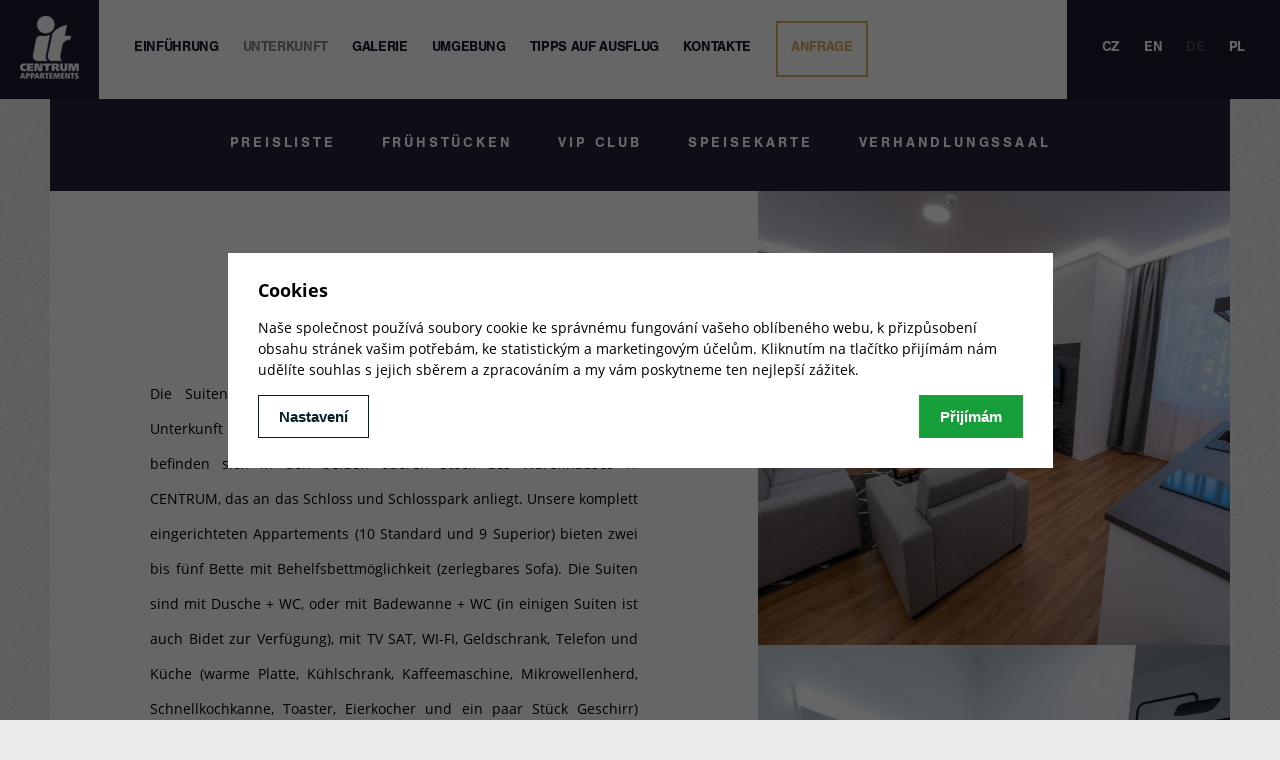

--- FILE ---
content_type: text/html; charset=utf-8
request_url: https://www.apartmany-vrchlabi.cz/de/ubytovani/
body_size: 6039
content:
<!doctype html>
<html lang="de">
   <head>
   

      <title>Unterkunft - Suiten Vrchlabí</title>
      <meta charset="utf-8">
      <meta name="description" content="Unterkunft">
      <meta name="keywords" content="Unterkunft">
      <meta name="author" content="webdesign: studio WPJ, http://www.wpj.cz">
      <meta name="robots" content="all, follow">
      
         
         
         
      

      <link rel="shortcut icon" href="/templates/images/favicon.ico">
      
         
           <meta name="viewport" content="width=device-width, initial-scale=1">
         
      

      

      

      


         <link rel="stylesheet" href="/media/cache/css/eee3a853e368.css" type="text/css" media="all" />

      
<script>
    // TypeKit onload
    !function (e, t, n, a, c, l, m, o, d, f, h, i) {
        c[l] && (d = e.createElement(t), d[n] = c[l], e[a]("head")[0].appendChild(d), e.documentElement.className += " wf-cached"), function s() {
            for (d = e[a](t), f = "", h = 0; h < d.length; h++) i = d[h][n], i.match(m) && (f += i);
            f && (c[l] = "/**/" + f), setTimeout(s, o += o)
        }()
    }(document, "style", "innerHTML", "getElementsByTagName", localStorage, "tk", /^@font|^\.tk-/, 100);
    // TypeKit itself
    (function (d) {
        var config = {
                kitId: 'msh6xoz',
                scriptTimeout: 3000,
                async: true
            },
            h = d.documentElement, t = setTimeout(function () {
                h.className = h.className.replace(/\bwf-loading\b/g, "") + " wf-inactive";
            }, config.scriptTimeout), tk = d.createElement("script"), f = false, s = d.getElementsByTagName("script")[0], a;
        h.className += " wf-loading";
        tk.src = 'https://use.typekit.net/' + config.kitId + '.js';
        tk.async = true;
        tk.onload = tk.onreadystatechange = function () {
            a = this.readyState;
            if (f || a && a != "complete" && a != "loaded") return;
            f = true;
            clearTimeout(t);
            try {
                Typekit.load(config)
            } catch (e) {
            }
        };
        s.parentNode.insertBefore(tk, s)
    })(document);
</script>
<!-- Facebook Pixel Code -->
<script>
    !function (f, b, e, v, n, t, s) {
        if (f.fbq) return;
        n = f.fbq = function () {
            n.callMethod ?
                n.callMethod.apply(n, arguments) : n.queue.push(arguments)
        };
        if (!f._fbq) f._fbq = n;
        n.push = n;
        n.loaded = !0;
        n.version = '2.0';
        n.queue = [];
        t = b.createElement(e);
        t.async = !0;
        t.src = v;
        s = b.getElementsByTagName(e)[0];
        s.parentNode.insertBefore(t, s)
    }(window, document, 'script',
        'https://connect.facebook.net/en_US/fbevents.js');
    fbq('init', '342718746111743');
    fbq('track', 'PageView');
</script>
<noscript>
    <img height="1" width="1"
         src="https://www.facebook.com/tr?id=342718746111743&ev=PageView
   &noscript=1"/>
</noscript>
<!-- End Facebook Pixel Code -->

<script>
    function readCookie(name) {
        var nameEQ = name + "=";
        var ca = document.cookie.split(';');
        for (var i = 0; i < ca.length; i++) {
            var c = ca[i];
            while (c.charAt(0) == ' ') c = c.substring(1, c.length);
            if (c.indexOf(nameEQ) == 0) return c.substring(nameEQ.length, c.length);
        }
        return null;
    }

    var cookie_bar_value = readCookie('cookie-bar');

    if (cookie_bar_value && cookie_bar_value.includes('analytics_storage')) {
        (function (i, s, o, g, r, a, m) {
            i['GoogleAnalyticsObject'] = r;
            i[r] = i[r] || function () {
                (i[r].q = i[r].q || []).push(arguments);
            }, i[r].l = 1 * new Date();
            a = s.createElement(o), m = s.getElementsByTagName(o)[0];
            a.async = 1;
            a.src = g;
            m.parentNode.insertBefore(a, m);
        })(window, document, 'script', 'https://www.google-analytics.com/analytics.js', 'ga');
        ga('create', '', 'auto');
        ga('require', 'displayfeatures');
        ga('send', 'pageview');
    } else {
        window['ga-disable-'] = true;
    }
</script>


      <!--[if lt IE 9]>
         <script src="/static/wpjweb/js/html5shiv.js"></script>
         <script src="/static/wpjweb/js/html5shiv-printshiv.js"></script>
         <script src="/static/wpjweb/js/respond.js"></script>
      <![endif]-->

      

         <script type="text/javascript" src="/media/cache/js/536d7c48ea2d.js"></script>

      

      

   

   
      

<script>
   window.cookie_bar_send = true;

</script>
<div id="cookieBarShadowRoot"></div>
<template id="cookieBarHTML">
   <div class="focus">
      <div class="focus-dialog">
         <div class="focus-content">
            <div id="cookieBara" class="cookie-bar-wrapper focus-cookie-bar"
                 data-cookie-bar-preselect="">
               <div data-cookie-bar="simple" class="cookie-bar-simple">
                  <h3>Cookies</h3>
                  <p>
                     
                        Naše společnost používá soubory cookie ke&nbsp;správnému fungování vašeho oblíbeného webu,
                        k&nbsp;přizpůsobení obsahu stránek vašim potřebám, ke&nbsp;statistickým a marketingovým účelům.
                        Kliknutím
                        na&nbsp;tlačítko přijímám nám udělíte souhlas s&nbsp;jejich sběrem a zpracováním a my vám
                        poskytneme
                        ten
                        nejlepší
                        zážitek.
                     
                  </p>
                  <div class="cookie-bar-btns cookie-bar-btns-simple">
                     <button data-cookie-bar="details"
                             class="btn cookie-bar-more btn-secondary">Nastavení</button>
                     <button data-cookie-bar="simpleAccept" class="btn btn-primary">Přijímám</button>
                  </div>
               </div>

               <div data-cookie-bar="advanced" class="cookie-bar-advanced">
                  <h3>Vaše nastavení souborů cookie</h3>
                  <p>
                     
                        Zde máte možnost přizpůsobit <a href="zasady-pouzivani-souboru-cookie" target="_blank">soubory cookie</a>
                        v souladu s vlastními preferencemi a později podrobněji nastavit nebo kdykoli vypnout v patičce
                        webu.
                     
                  </p>

                  <label class="c-input c-checkbox custom-control custom-checkbox disabled">
                     <input class="custom-control-input" type="checkbox" checked disabled>
                     <span class="c-indicator custom-control-indicator"></span>
                     <strong>Nezbytné</strong>
                  </label>

                  <p>
                     Technické cookies jsou nezbytné pro správné fungování webu a všech funkcí, které nabízí.
                  </p>

                  <label class="c-input c-checkbox custom-control custom-checkbox">
                     <input class="custom-control-input" type="checkbox"
                            value="personalization_and_functionality_storage"
                            name="social-media">
                     <span class="c-indicator custom-control-indicator"></span>
                     <strong>Preferenční</strong>
                  </label>
                  <p>Personalizaci provádíme na základě vámi prohlíženého zboží. Dále pak upravujeme zobrazovaný obsah podle toho, co vás zajímá.</p>

                  <label class="c-input c-checkbox custom-control custom-checkbox">
                     <input class="custom-control-input" type="checkbox" value="analytics_storage" name="social-media">
                     <span class="c-indicator custom-control-indicator"></span>
                     <strong>Statistické</strong>
                  </label>
                  <p>Tyto cookies nám umožňují měření výkonu našeho webu a za pomoci získaných dat pak můžeme zlepšovat zážitek z nakupování našim zákazníkům.</p>

                  <label class="c-input c-checkbox custom-control custom-checkbox">
                     <input class="custom-control-input" type="checkbox" value="ad_storage" name="social-media">
                     <span class="c-indicator custom-control-indicator"></span>
                     <strong>Reklamní</strong>
                  </label>
                  <p>Tyto cookies jsou využívány reklamními a sociálními sítěmi pro úpravu zobrazovaných reklam tak, aby pro vás byly zajímavé.</p>

                  <div class="cookie-bar-btns cookie-bar-btns-advanced">
                     <button data-cookie-bar="advancedAccept" class="btn btn-primary">Hotovo</button>
                  </div>
               </div>
            </div>
         </div>
      </div>
   </div>
</template>
      <script>
    window.dataLayer = window.dataLayer || [];

    function gtag() {
        window.dataLayer.push(arguments);
    }

    var consents = decodeURIComponent(
        document.cookie.replace(
            new RegExp(
                '(?:(?:^|.*;)\\s*' +
                encodeURIComponent('cookie-bar').replace(/[\-\.\+\*]/g, '\\$&') +
                '\\s*\\=\\s*([^;]*).*$)|^.*$'
            ),
            '$1'
        )
    ).split(',');
    consents_fields = {
        ad_storage: consents.includes('ad_storage') ? 'granted' : 'denied',
        ad_personalization: consents.includes('ad_storage') ? 'granted' : 'denied',
        ad_user_data: consents.includes('ad_storage') ? 'granted' : 'denied',
        personalization_storage: consents.includes('personalization_and_functionality_storage') ? 'granted' : 'denied',
        functionality_storage: 'granted',
        analytics_storage: consents.includes('analytics_storage') ? 'granted' : 'denied',
    };
    gtag('consent', 'default', consents_fields);
    dataLayer.push({
        'event': 'default_consent',
        'consents': consents_fields
    });

</script>
      
      <script src="/static/wpjweb/js/cookie-bar.js"></script>
   


   
      <!-- Google Tag Manager -->
      <script data-cookieconsent="ignore">(function(w,d,s,l,i){w[l]=w[l]||[];w[l].push({'gtm.start':
      new Date().getTime(),event:'gtm.js'});var f=d.getElementsByTagName(s)[0],
      j=d.createElement(s),dl=l!='dataLayer'?'&l='+l:'';j.async=true;j.src=
      'https://www.googletagmanager.com/gtm.js?id='+i+dl;f.parentNode.insertBefore(j,f);
      })(window,document,'script','dataLayer','GTM-N98K5FTC');</script>
      <!-- End Google Tag Manager -->
   
</head>

   <body>

   <!-- Google Tag Manager (noscript) -->
   <noscript><iframe src="https://www.googletagmanager.com/ns.html?id=GTM-N98K5FTC" height="0" width="0" style="display:none;visibility:hidden"></iframe></noscript>
   <!-- End Google Tag Manager (noscript) -->


      

      
<header class="masthead">
    
    <nav class="menu-main clearfix">
        <div class="menu-logo">
            <a href="/">
                <img src="/templates/images/logo.png" alt="Apartmány IT Centrum Vrchlabí"
                     title="Zurück">
            </a>
        </div>
        
        <div>
            <a href="/" id="burger">
                <div class="burger-wrapper">
                    <span class="burger-global burger-top"></span>
                    <span class="burger-global burger-middle"></span>
                    <span class="burger-global burger-bottom"></span>
                    <span class="burger-text">Menu</span>
                </div>
            </a>
            <script>
                $(document).ready(function () {
                    'use strict';

                    var burger, menu, delay = 100;

                    burger = $('#burger');
                    menu = $('#menu');

                    // switch to mobile menu on click to burger
                    burger.on('click', function () {
                        burger.toggleClass('active');
                        setTimeout(function () {
                            menu.toggleClass('active');
                        }, delay);
                        return false;
                    });
                });
            </script>
            
            

   <div id="menu">
      <ul>
         
            
               

               <li class="uvod">
                  <a class=""
                     href="/de/">
                     Einführung
                  </a>
               </li>
            
         
            
               

               <li class="li_sel ubytovani">
                  <a class="selected children"
                     href="/de/ubytovani/">
                     Unterkunft
                  </a>
               </li>
            
         
            
               

               <li class="galerie">
                  <a class=""
                     href="/de/galerie/">
                     Galerie
                  </a>
               </li>
            
         
            
               

               <li class="okoli">
                  <a class=" children"
                     href="/de/okoli/">
                     Umgebung
                  </a>
               </li>
            
         
            
               

               <li class="tipy-na-vylet">
                  <a class=" children"
                     href="/de/tipy-na-vylet/">
                     Tipps auf Ausflug
                  </a>
               </li>
            
         
            
               

               <li class="kontakt">
                  <a class=" children"
                     href="/de/kontakt/">
                     Kontakte
                  </a>
               </li>
            
         
            
               

               <li class="rezervace">
                  <a class=""
                     href="/de/rezervace/">
                     Anfrage
                  </a>
               </li>
            
         
      </ul>
      <ul class="langbar">
         
            <li>
               <a href="/ubytovani/" title="Cesky"
                  >
                  CZ
               </a>
            </li>
         
            <li>
               <a href="/en/ubytovani/" title="English"
                  >
                  en
               </a>
            </li>
         
            <li>
               <a href="/de/ubytovani/" title="Deutch"
                  class="selected">
                  de
               </a>
            </li>
         
            <li>
               <a href="/pl/ubytovani/" title="Polski"
                  >
                  pl
               </a>
            </li>
         
      </ul>
   </div>

        </div>
    </nav>
    
    
</header>
<div class="wrapper" id="scroll-anchor">
    
    
    


   <nav class=submenu>
      <ul>
         
            
               
               <li class="cenik">
                  <a class=""
                     href="/de/ubytovani/cenik/">
                     PREISLISTE
                  </a>
               </li>
            
         
            
               
               <li class="snidane">
                  <a class=""
                     href="/de/ubytovani/snidane/">
                     FRÜHSTÜCKEN
                  </a>
               </li>
            
         
            
               
               <li class="vip-club">
                  <a class=""
                     href="/de/ubytovani/vip-club/">
                     VIP Club
                  </a>
               </li>
            
         
            
               
               <li class="botta-caffe">
                  <a class=""
                     href="/de/ubytovani/botta-caffe/">
                     SPEISEKARTE
                  </a>
               </li>
            
         
            
               
               <li class="jednaci-salonek">
                  <a class=""
                     href="/de/ubytovani/jednaci-salonek/">
                     VERHANDLUNGSSAAL
                  </a>
               </li>
            
         
      </ul>
   </nav>

    
    
    <main class="main">
        


   
   <div class="main-box main-box-static">
      <div class="box text">
         
            <h1><u>Unterkunft</u> in Vrchlabí</h1>

<p style="text-align: justify;">Die Suiten IT CENTRUM in Vrchlabí stellen eine vollkommende Unterkunft im Riesengebirge im Sommer und im Winter dar. Die Suiten befinden sich <span style="font-family: open-sans, sans-serif; font-size: 14px; font-style: normal; font-variant-ligatures: normal; font-variant-caps: normal; font-weight: 400; text-align: justify;">in den beiden oberen</span> Stock des Warenhauses IT CENTRUM, das an das Schloss und Schlosspark anliegt. Unsere komplett eingerichteten Appartements (10 Standard und 9 Superior) bieten zwei bis fünf Bette mit Behelfsbettmöglichkeit (zerlegbares Sofa). Die Suiten sind mit Dusche + WC, oder mit Badewanne + WC (in einigen Suiten ist auch Bidet zur Verfügung), mit TV SAT, WI-FI, Geldschrank, Telefon und Küche (warme Platte, Kühlschrank, Kaffeemaschine, Mikrowellenherd, Schnellkochkanne, Toaster, Eierkocher und ein paar Stück Geschirr) ausgerüstet. </p>

<p style="text-align: justify;">Unsere Unterkunft in Vrchlabí bietet weiter zwei Zweibettzimmer, die mit Dusche, WC und Küche (wie bei den Suiten) ausgerüstet sind.  Die Suiten IT CENTRUM sind eine hochwertige und bequeme Unterkunft für begeisterte Schifahrer, aber auch für Bergliebhaber, Wanderung- und Radfahrenliebhaber.</p>

<p style="text-align: justify;">Die Wohnungen haben auch eine große, voll ausgestattete Kinderecke und in den Superior-Apartments gibt es eine Waschküche.</p>

<p style="text-align: justify;">Zutritt zu den Suiten ist entweder aus dem Hauptplatz (T.G. Masaryk-Platz) und dann mit Treppe hinauf, oder aus der Passage des Warenhauses mit Rolltreppe oder mit einem Aufzug. Zum Komplex des Warenhauses und der Suiten gehört auch Tiefgarage (mit dem Aufzug erreichbar), wo unsere Gäste ihre Parkplätze reserviert haben. In der Tiefgarage befinden sich auch Schiraum und Fahrradraum, in den Suiten befinden sich dann Schuhraum, Kinderecke und ein Automat für warme Getränke.</p>

<div class="text-center"><a class="btn-default" href="/de/ubytovani/cenik">PREISLISTE</a></div>

         
      </div>
      <div class="photo-sidebar">
         <div class="box image"
              style="background-image: url('/media/thumbs/pages/dscf3230_in-template-photo.jpg');"></div>
         <div class="box image"
              style="background-image: url('/media/thumbs/pages/dscf3282_in-template-photo.jpg');"></div>
         <div class="box image"
              style="background-image: url('/media/thumbs/pages/dscf6148_in-template-photo.jpg');"></div>
      </div>
   </div>




    </main>
    
    <footer class="footer">
        <div class="footer-box-1">
            <p>
                &copy; 2026 <a href="http://www.apartmany-vrchlabi.cz">Apartmány IT CENTRUM Vrchlabí</a> |
                Krkonošská 16, Vrchlabí | <a href="/de/cookies/"> Cookies</a> | <a
                    href="/de/zasady-zpracovani-osobnich-udaju/">Osobní údaje</a>
            </p>
        </div>
        <div class="footer-box-2">
            <a href="https://www.instagram.com/itcentrumapartments/" class="icon-instagram"><span>Instagram</span></a>
        </div>
        <div class="footer-box-3">
            <p>
                web máme od <a href="http://www.wpj.cz">wpj.cz</a>
            </p>
        </div>
    </footer>
</div>

<script>
    (function (i, s, o, g, r, a, m) {
        i['GoogleAnalyticsObject'] = r;
        i[r] = i[r] || function () {
            (i[r].q = i[r].q || []).push(arguments)
        }, i[r].l = 1 * new Date();
        a = s.createElement(o),
            m = s.getElementsByTagName(o)[0];
        a.async = 1;
        a.src = g;
        m.parentNode.insertBefore(a, m)
    })(window, document, 'script', 'https://www.google-analytics.com/analytics.js', 'ga');

    ga('create', 'UA-71820347-1', 'auto');
    ga('require', 'displayfeatures');
    ga('send', 'pageview');
</script>

   










      
         <script>
            $.wpjImage('a[href$=jpg],a[href$=JPG],a[href$=jpeg],a[href$=gif],a[href$=png],a.imgbox');
         </script>
      

   </body>
</html>


--- FILE ---
content_type: text/css
request_url: https://www.apartmany-vrchlabi.cz/media/cache/css/eee3a853e368.css
body_size: 14528
content:
@font-face{font-family:"icons";src:url("./icons.eot?004d12819fa73f0599bb40744fc59b13");src:url("./icons.eot?004d12819fa73f0599bb40744fc59b13#iefix") format("embedded-opentype"),url("./icons.woff?004d12819fa73f0599bb40744fc59b13") format("woff"),url("./icons.ttf?004d12819fa73f0599bb40744fc59b13") format("truetype"),url("./icons.svg?004d12819fa73f0599bb40744fc59b13#icons") format("svg");font-weight:normal;font-style:normal}[data-icon]:before{content:attr(data-icon)}[data-icon]:before,.icon-arrow-down:before,.icon-arrow-up:before,.icon-bed:before,.icon-calendar:before,.icon-check:before,.icon-clock:before,.icon-close:before,.icon-edit:before,.icon-facebook_1:before,.icon-facebook_2:before,.icon-house:before,.icon-instagram:before,.icon-person:before,.icon-plus:before,.icon-snapchat:before,.icon-success:before{display:inline-block;font-family:"icons";font-style:normal;font-weight:normal;font-variant:normal;line-height:1;text-decoration:inherit;text-rendering:optimizeLegibility;text-transform:none;-moz-osx-font-smoothing:grayscale;-webkit-font-smoothing:antialiased;font-smoothing:antialiased}.icon-arrow-down:before{content:"\f100"}.icon-arrow-up:before{content:"\f101"}.icon-bed:before{content:"\f102"}.icon-calendar:before{content:"\f103"}.icon-check:before{content:"\f104"}.icon-clock:before{content:"\f105"}.icon-close:before{content:"\f106"}.icon-edit:before{content:"\f107"}.icon-facebook_1:before{content:"\f108"}.icon-facebook_2:before{content:"\f109"}.icon-house:before{content:"\f10a"}.icon-instagram:before{content:"\f10b"}.icon-person:before{content:"\f10c"}.icon-plus:before{content:"\f10d"}.icon-snapchat:before{content:"\f10e"}.icon-success:before{content:"\f10f"}html,body,div,span,applet,object,iframe,h1,h2,h3,h4,h5,h6,p,blockquote,pre,a,abbr,acronym,address,big,cite,code,del,dfn,em,img,ins,kbd,q,s,samp,small,strike,strong,sub,sup,tt,var,b,u,i,center,dl,dt,dd,ol,ul,li,fieldset,form,label,legend,table,caption,tbody,tfoot,thead,tr,th,td,article,aside,canvas,details,embed,figure,figcaption,footer,header,hgroup,menu,nav,output,ruby,section,summary,time,mark,audio,video{margin:0;padding:0;border:0;font-size:100%;font:inherit;vertical-align:baseline}article,aside,details,figcaption,figure,footer,header,hgroup,menu,nav,section{display:block}body{line-height:1}ol,ul{list-style:none}blockquote,q{quotes:none}blockquote:before,blockquote:after,q:before,q:after{content:'';content:none}table{border-collapse:collapse;border-spacing:0}@-webkit-keyframes bounce{0%,30%,70%,100%{-webkit-transform:translateY(0);-moz-transform:translateY(0);-ms-transform:translateY(0);-o-transform:translateY(0);transform:translateY(0)}40%,60%{-webkit-transform:translateY(-0.33em);-moz-transform:translateY(-0.33em);-ms-transform:translateY(-0.33em);-o-transform:translateY(-0.33em);transform:translateY(-0.33em)}}@-moz-keyframes bounce{0%,30%,70%,100%{-webkit-transform:translateY(0);-moz-transform:translateY(0);-ms-transform:translateY(0);-o-transform:translateY(0);transform:translateY(0)}40%,60%{-webkit-transform:translateY(-0.33em);-moz-transform:translateY(-0.33em);-ms-transform:translateY(-0.33em);-o-transform:translateY(-0.33em);transform:translateY(-0.33em)}}@-ms-keyframes bounce{0%,30%,70%,100%{-webkit-transform:translateY(0);-moz-transform:translateY(0);-ms-transform:translateY(0);-o-transform:translateY(0);transform:translateY(0)}40%,60%{-webkit-transform:translateY(-0.33em);-moz-transform:translateY(-0.33em);-ms-transform:translateY(-0.33em);-o-transform:translateY(-0.33em);transform:translateY(-0.33em)}}@keyframes bounce{0%,30%,70%,100%{-webkit-transform:translateY(0);-moz-transform:translateY(0);-ms-transform:translateY(0);-o-transform:translateY(0);transform:translateY(0)}40%,60%{-webkit-transform:translateY(-0.33em);-moz-transform:translateY(-0.33em);-ms-transform:translateY(-0.33em);-o-transform:translateY(-0.33em);transform:translateY(-0.33em)}}@-webkit-keyframes bounceX{0%,30%,70%,100%{-webkit-transform:translateX(0);-moz-transform:translateX(0);-ms-transform:translateX(0);-o-transform:translateX(0);transform:translateX(0)}40%,60%{-webkit-transform:translateX(0.33em);-moz-transform:translateX(0.33em);-ms-transform:translateX(0.33em);-o-transform:translateX(0.33em);transform:translateX(0.33em)}}@-moz-keyframes bounceX{0%,30%,70%,100%{-webkit-transform:translateX(0);-moz-transform:translateX(0);-ms-transform:translateX(0);-o-transform:translateX(0);transform:translateX(0)}40%,60%{-webkit-transform:translateX(0.33em);-moz-transform:translateX(0.33em);-ms-transform:translateX(0.33em);-o-transform:translateX(0.33em);transform:translateX(0.33em)}}@-ms-keyframes bounceX{0%,30%,70%,100%{-webkit-transform:translateX(0);-moz-transform:translateX(0);-ms-transform:translateX(0);-o-transform:translateX(0);transform:translateX(0)}40%,60%{-webkit-transform:translateX(0.33em);-moz-transform:translateX(0.33em);-ms-transform:translateX(0.33em);-o-transform:translateX(0.33em);transform:translateX(0.33em)}}@keyframes bounceX{0%,30%,70%,100%{-webkit-transform:translateX(0);-moz-transform:translateX(0);-ms-transform:translateX(0);-o-transform:translateX(0);transform:translateX(0)}40%,60%{-webkit-transform:translateX(0.33em);-moz-transform:translateX(0.33em);-ms-transform:translateX(0.33em);-o-transform:translateX(0.33em);transform:translateX(0.33em)}}@-webkit-keyframes bounceXinv{0%,30%,70%,100%{-webkit-transform:translateX(0);-moz-transform:translateX(0);-ms-transform:translateX(0);-o-transform:translateX(0);transform:translateX(0)}40%,60%{-webkit-transform:translateX(-0.33em);-moz-transform:translateX(-0.33em);-ms-transform:translateX(-0.33em);-o-transform:translateX(-0.33em);transform:translateX(-0.33em)}}@-moz-keyframes bounceXinv{0%,30%,70%,100%{-webkit-transform:translateX(0);-moz-transform:translateX(0);-ms-transform:translateX(0);-o-transform:translateX(0);transform:translateX(0)}40%,60%{-webkit-transform:translateX(-0.33em);-moz-transform:translateX(-0.33em);-ms-transform:translateX(-0.33em);-o-transform:translateX(-0.33em);transform:translateX(-0.33em)}}@-ms-keyframes bounceXinv{0%,30%,70%,100%{-webkit-transform:translateX(0);-moz-transform:translateX(0);-ms-transform:translateX(0);-o-transform:translateX(0);transform:translateX(0)}40%,60%{-webkit-transform:translateX(-0.33em);-moz-transform:translateX(-0.33em);-ms-transform:translateX(-0.33em);-o-transform:translateX(-0.33em);transform:translateX(-0.33em)}}@keyframes bounceXinv{0%,30%,70%,100%{-webkit-transform:translateX(0);-moz-transform:translateX(0);-ms-transform:translateX(0);-o-transform:translateX(0);transform:translateX(0)}40%,60%{-webkit-transform:translateX(-0.33em);-moz-transform:translateX(-0.33em);-ms-transform:translateX(-0.33em);-o-transform:translateX(-0.33em);transform:translateX(-0.33em)}}@-webkit-keyframes fadein{from{filter:progid:DXImageTransform.Microsoft.Alpha(Opacity=0);opacity:0}to{filter:progid:DXImageTransform.Microsoft.Alpha(Opacity=100);opacity:1}}@-moz-keyframes fadein{from{filter:progid:DXImageTransform.Microsoft.Alpha(Opacity=0);opacity:0}to{filter:progid:DXImageTransform.Microsoft.Alpha(Opacity=100);opacity:1}}@-ms-keyframes fadein{from{filter:progid:DXImageTransform.Microsoft.Alpha(Opacity=0);opacity:0}to{filter:progid:DXImageTransform.Microsoft.Alpha(Opacity=100);opacity:1}}@keyframes fadein{from{filter:progid:DXImageTransform.Microsoft.Alpha(Opacity=0);opacity:0}to{filter:progid:DXImageTransform.Microsoft.Alpha(Opacity=100);opacity:1}}@-webkit-keyframes fadeout{from{filter:progid:DXImageTransform.Microsoft.Alpha(Opacity=100);opacity:1}to{filter:progid:DXImageTransform.Microsoft.Alpha(Opacity=0);opacity:0}}@-moz-keyframes fadeout{from{filter:progid:DXImageTransform.Microsoft.Alpha(Opacity=100);opacity:1}to{filter:progid:DXImageTransform.Microsoft.Alpha(Opacity=0);opacity:0}}@-ms-keyframes fadeout{from{filter:progid:DXImageTransform.Microsoft.Alpha(Opacity=100);opacity:1}to{filter:progid:DXImageTransform.Microsoft.Alpha(Opacity=0);opacity:0}}@keyframes fadeout{from{filter:progid:DXImageTransform.Microsoft.Alpha(Opacity=100);opacity:1}to{filter:progid:DXImageTransform.Microsoft.Alpha(Opacity=0);opacity:0}}hr{-moz-box-sizing:content-box;-webkit-box-sizing:content-box;box-sizing:content-box;height:0}.wrapper *{-webkit-box-sizing:border-box;-moz-box-sizing:border-box;box-sizing:border-box}.wrapper *:before,.wrapper *:after{-webkit-box-sizing:border-box;-moz-box-sizing:border-box;box-sizing:border-box}hr{margin-top:20px;margin-bottom:20px;border:0;border-top:2px solid #ebebeb}.container{margin-right:auto;margin-left:auto;padding-left:20px;padding-right:20px}@media(min-width:768px){.container{width:750px}}@media(min-width:992px){.container{width:970px}}@media(min-width:1200px){.container{width:1200px}}.container-fluid{margin-right:auto;margin-left:auto;padding-left:20px;padding-right:20px}.row{margin-left:-20px;margin-right:-20px}.col-xs-1,.col-sm-1,.col-md-1,.col-lg-1,.col-xs-2,.col-sm-2,.col-md-2,.col-lg-2,.col-xs-3,.col-sm-3,.col-md-3,.col-lg-3,.col-xs-4,.col-sm-4,.col-md-4,.col-lg-4,.col-xs-5,.col-sm-5,.col-md-5,.col-lg-5,.col-xs-6,.col-sm-6,.col-md-6,.col-lg-6,.col-xs-7,.col-sm-7,.col-md-7,.col-lg-7,.col-xs-8,.col-sm-8,.col-md-8,.col-lg-8,.col-xs-9,.col-sm-9,.col-md-9,.col-lg-9,.col-xs-10,.col-sm-10,.col-md-10,.col-lg-10,.col-xs-11,.col-sm-11,.col-md-11,.col-lg-11,.col-xs-12,.col-sm-12,.col-md-12,.col-lg-12,.col-xs-15,.col-sm-15,.col-md-15,.col-lg-15{position:relative;min-height:1px;padding-left:20px;padding-right:20px}.col-xs-1,.col-xs-2,.col-xs-3,.col-xs-4,.col-xs-5,.col-xs-6,.col-xs-7,.col-xs-8,.col-xs-9,.col-xs-10,.col-xs-11,.col-xs-12,.col-xs-15,.col-sm-15,.col-md-15,.col-lg-15{float:left}.col-xs-15{width:20%}.col-xs-12{width:100%}.col-xs-11{width:91.66667%}.col-xs-10{width:83.33333%}.col-xs-9{width:75%}.col-xs-8{width:66.66667%}.col-xs-7{width:58.33333%}.col-xs-6{width:50%}.col-xs-5{width:41.66667%}.col-xs-4{width:33.33333%}.col-xs-3{width:25%}.col-xs-2{width:16.66667%}.col-xs-1{width:8.33333%}.col-xs-pull-15{right:20%}.col-xs-pull-12{right:100%}.col-xs-pull-11{right:91.66667%}.col-xs-pull-10{right:83.33333%}.col-xs-pull-9{right:75%}.col-xs-pull-8{right:66.66667%}.col-xs-pull-7{right:58.33333%}.col-xs-pull-6{right:50%}.col-xs-pull-5{right:41.66667%}.col-xs-pull-4{right:33.33333%}.col-xs-pull-3{right:25%}.col-xs-pull-2{right:16.66667%}.col-xs-pull-1{right:8.33333%}.col-xs-pull-0{right:auto}.col-xs-push-15{left:20%}.col-xs-push-12{left:100%}.col-xs-push-11{left:91.66667%}.col-xs-push-10{left:83.33333%}.col-xs-push-9{left:75%}.col-xs-push-8{left:66.66667%}.col-xs-push-7{left:58.33333%}.col-xs-push-6{left:50%}.col-xs-push-5{left:41.66667%}.col-xs-push-4{left:33.33333%}.col-xs-push-3{left:25%}.col-xs-push-2{left:16.66667%}.col-xs-push-1{left:8.33333%}.col-xs-push-0{left:auto}.col-xs-offset-15{margin-left:20%}.col-xs-offset-12{margin-left:100%}.col-xs-offset-11{margin-left:91.66667%}.col-xs-offset-10{margin-left:83.33333%}.col-xs-offset-9{margin-left:75%}.col-xs-offset-8{margin-left:66.66667%}.col-xs-offset-7{margin-left:58.33333%}.col-xs-offset-6{margin-left:50%}.col-xs-offset-5{margin-left:41.66667%}.col-xs-offset-4{margin-left:33.33333%}.col-xs-offset-3{margin-left:25%}.col-xs-offset-2{margin-left:16.66667%}.col-xs-offset-1{margin-left:8.33333%}.col-xs-offset-0{margin-left:0}@media(min-width:768px){.col-sm-1,.col-sm-2,.col-sm-3,.col-sm-4,.col-sm-5,.col-sm-6,.col-sm-7,.col-sm-8,.col-sm-9,.col-sm-10,.col-sm-11,.col-sm-12,.col-sm-15{float:left}.col-sm-15{width:20%}.col-sm-12{width:100%}.col-sm-11{width:91.66667%}.col-sm-10{width:83.33333%}.col-sm-9{width:75%}.col-sm-8{width:66.66667%}.col-sm-7{width:58.33333%}.col-sm-6{width:50%}.col-sm-5{width:41.66667%}.col-sm-4{width:33.33333%}.col-sm-3{width:25%}.col-sm-2{width:16.66667%}.col-sm-1{width:8.33333%}.col-sm-pull-15{right:20%}.col-sm-pull-12{right:100%}.col-sm-pull-11{right:91.66667%}.col-sm-pull-10{right:83.33333%}.col-sm-pull-9{right:75%}.col-sm-pull-8{right:66.66667%}.col-sm-pull-7{right:58.33333%}.col-sm-pull-6{right:50%}.col-sm-pull-5{right:41.66667%}.col-sm-pull-4{right:33.33333%}.col-sm-pull-3{right:25%}.col-sm-pull-2{right:16.66667%}.col-sm-pull-1{right:8.33333%}.col-sm-pull-0{right:auto}.col-sm-push-15{left:20%}.col-sm-push-12{left:100%}.col-sm-push-11{left:91.66667%}.col-sm-push-10{left:83.33333%}.col-sm-push-9{left:75%}.col-sm-push-8{left:66.66667%}.col-sm-push-7{left:58.33333%}.col-sm-push-6{left:50%}.col-sm-push-5{left:41.66667%}.col-sm-push-4{left:33.33333%}.col-sm-push-3{left:25%}.col-sm-push-2{left:16.66667%}.col-sm-push-1{left:8.33333%}.col-sm-push-0{left:auto}.col-sm-offset-15{margin-left:20%}.col-sm-offset-12{margin-left:100%}.col-sm-offset-11{margin-left:91.66667%}.col-sm-offset-10{margin-left:83.33333%}.col-sm-offset-9{margin-left:75%}.col-sm-offset-8{margin-left:66.66667%}.col-sm-offset-7{margin-left:58.33333%}.col-sm-offset-6{margin-left:50%}.col-sm-offset-5{margin-left:41.66667%}.col-sm-offset-4{margin-left:33.33333%}.col-sm-offset-3{margin-left:25%}.col-sm-offset-2{margin-left:16.66667%}.col-sm-offset-1{margin-left:8.33333%}.col-sm-offset-0{margin-left:0}}@media(min-width:992px){.col-md-1,.col-md-2,.col-md-3,.col-md-4,.col-md-5,.col-md-6,.col-md-7,.col-md-8,.col-md-9,.col-md-10,.col-md-11,.col-md-12,.col-md-15{float:left}.col-md-15{width:20%}.col-md-12{width:100%}.col-md-11{width:91.66667%}.col-md-10{width:83.33333%}.col-md-9{width:75%}.col-md-8{width:66.66667%}.col-md-7{width:58.33333%}.col-md-6{width:50%}.col-md-5{width:41.66667%}.col-md-4{width:33.33333%}.col-md-3{width:25%}.col-md-2{width:16.66667%}.col-md-1{width:8.33333%}.col-md-pull-15{right:20%}.col-md-pull-12{right:100%}.col-md-pull-11{right:91.66667%}.col-md-pull-10{right:83.33333%}.col-md-pull-9{right:75%}.col-md-pull-8{right:66.66667%}.col-md-pull-7{right:58.33333%}.col-md-pull-6{right:50%}.col-md-pull-5{right:41.66667%}.col-md-pull-4{right:33.33333%}.col-md-pull-3{right:25%}.col-md-pull-2{right:16.66667%}.col-md-pull-1{right:8.33333%}.col-md-pull-0{right:auto}.col-md-push-15{left:20%}.col-md-push-12{left:100%}.col-md-push-11{left:91.66667%}.col-md-push-10{left:83.33333%}.col-md-push-9{left:75%}.col-md-push-8{left:66.66667%}.col-md-push-7{left:58.33333%}.col-md-push-6{left:50%}.col-md-push-5{left:41.66667%}.col-md-push-4{left:33.33333%}.col-md-push-3{left:25%}.col-md-push-2{left:16.66667%}.col-md-push-1{left:8.33333%}.col-md-push-0{left:auto}.col-md-offset-15{margin-left:20%}.col-md-offset-12{margin-left:100%}.col-md-offset-11{margin-left:91.66667%}.col-md-offset-10{margin-left:83.33333%}.col-md-offset-9{margin-left:75%}.col-md-offset-8{margin-left:66.66667%}.col-md-offset-7{margin-left:58.33333%}.col-md-offset-6{margin-left:50%}.col-md-offset-5{margin-left:41.66667%}.col-md-offset-4{margin-left:33.33333%}.col-md-offset-3{margin-left:25%}.col-md-offset-2{margin-left:16.66667%}.col-md-offset-1{margin-left:8.33333%}.col-md-offset-0{margin-left:0}}@media(min-width:1200px){.col-lg-1,.col-lg-2,.col-lg-3,.col-lg-4,.col-lg-5,.col-lg-6,.col-lg-7,.col-lg-8,.col-lg-9,.col-lg-10,.col-lg-11,.col-lg-12,.col-lg-15{float:left}.col-lg-15{width:20%}.col-lg-12{width:100%}.col-lg-11{width:91.66667%}.col-lg-10{width:83.33333%}.col-lg-9{width:75%}.col-lg-8{width:66.66667%}.col-lg-7{width:58.33333%}.col-lg-6{width:50%}.col-lg-5{width:41.66667%}.col-lg-4{width:33.33333%}.col-lg-3{width:25%}.col-lg-2{width:16.66667%}.col-lg-1{width:8.33333%}.col-lg-pull-15{right:20%}.col-lg-pull-12{right:100%}.col-lg-pull-11{right:91.66667%}.col-lg-pull-10{right:83.33333%}.col-lg-pull-9{right:75%}.col-lg-pull-8{right:66.66667%}.col-lg-pull-7{right:58.33333%}.col-lg-pull-6{right:50%}.col-lg-pull-5{right:41.66667%}.col-lg-pull-4{right:33.33333%}.col-lg-pull-3{right:25%}.col-lg-pull-2{right:16.66667%}.col-lg-pull-1{right:8.33333%}.col-lg-pull-0{right:auto}.col-lg-push-15{left:20%}.col-lg-push-12{left:100%}.col-lg-push-11{left:91.66667%}.col-lg-push-10{left:83.33333%}.col-lg-push-9{left:75%}.col-lg-push-8{left:66.66667%}.col-lg-push-7{left:58.33333%}.col-lg-push-6{left:50%}.col-lg-push-5{left:41.66667%}.col-lg-push-4{left:33.33333%}.col-lg-push-3{left:25%}.col-lg-push-2{left:16.66667%}.col-lg-push-1{left:8.33333%}.col-lg-push-0{left:auto}.col-lg-offset-15{margin-left:20%}.col-lg-offset-12{margin-left:100%}.col-lg-offset-11{margin-left:91.66667%}.col-lg-offset-10{margin-left:83.33333%}.col-lg-offset-9{margin-left:75%}.col-lg-offset-8{margin-left:66.66667%}.col-lg-offset-7{margin-left:58.33333%}.col-lg-offset-6{margin-left:50%}.col-lg-offset-5{margin-left:41.66667%}.col-lg-offset-4{margin-left:33.33333%}.col-lg-offset-3{margin-left:25%}.col-lg-offset-2{margin-left:16.66667%}.col-lg-offset-1{margin-left:8.33333%}.col-lg-offset-0{margin-left:0}}@-ms-viewport{width:device-width}.visible-xs,.visible-sm,.visible-md,.visible-lg{display:none!important}.visible-xs-block,.visible-xs-inline,.visible-xs-inline-block,.visible-sm-block,.visible-sm-inline,.visible-sm-inline-block,.visible-md-block,.visible-md-inline,.visible-md-inline-block,.visible-lg-block,.visible-lg-inline,.visible-lg-inline-block{display:none!important}@media(max-width:767px){.visible-xs{display:block!important}table.visible-xs{display:table}tr.visible-xs{display:table-row!important}th.visible-xs,td.visible-xs{display:table-cell!important}}@media(max-width:767px){.visible-xs-block{display:block!important}}@media(max-width:767px){.visible-xs-inline{display:inline!important}}@media(max-width:767px){.visible-xs-inline-block{display:inline-block!important}}@media(min-width:768px) and (max-width:991px){.visible-sm{display:block!important}table.visible-sm{display:table}tr.visible-sm{display:table-row!important}th.visible-sm,td.visible-sm{display:table-cell!important}}@media(min-width:768px) and (max-width:991px){.visible-sm-block{display:block!important}}@media(min-width:768px) and (max-width:991px){.visible-sm-inline{display:inline!important}}@media(min-width:768px) and (max-width:991px){.visible-sm-inline-block{display:inline-block!important}}@media(min-width:992px) and (max-width:1199px){.visible-md{display:block!important}table.visible-md{display:table}tr.visible-md{display:table-row!important}th.visible-md,td.visible-md{display:table-cell!important}}@media(min-width:992px) and (max-width:1199px){.visible-md-block{display:block!important}}@media(min-width:992px) and (max-width:1199px){.visible-md-inline{display:inline!important}}@media(min-width:992px) and (max-width:1199px){.visible-md-inline-block{display:inline-block!important}}@media(min-width:1200px){.visible-lg{display:block!important}table.visible-lg{display:table}tr.visible-lg{display:table-row!important}th.visible-lg,td.visible-lg{display:table-cell!important}}@media(min-width:1200px){.visible-lg-block{display:block!important}}@media(min-width:1200px){.visible-lg-inline{display:inline!important}}@media(min-width:1200px){.visible-lg-inline-block{display:inline-block!important}}@media(max-width:767px){.hidden-xs{display:none!important}}@media(min-width:768px) and (max-width:991px){.hidden-sm{display:none!important}}@media(min-width:992px) and (max-width:1199px){.hidden-md{display:none!important}}@media(min-width:1200px){.hidden-lg{display:none!important}}.clearfix:before,.clearfix:after,.container:before,.container:after,.container-fluid:before,.container-fluid:after,.row:before,.row:after{content:" ";display:table}.clearfix:after,.container:after,.container-fluid:after,.row:after{clear:both}.center-block{display:block;margin-left:auto;margin-right:auto}.pull-right{float:right!important}.pull-left{float:left!important}.hide{display:none!important}.show{display:block!important}.invisible{visibility:hidden}.text-hide{font:0/0 a;color:transparent;text-shadow:none;background-color:transparent;border:0}.affix{position:fixed}.text-left{text-align:left!important}.text-center{text-align:center!important}.text-right{text-align:right!important}a{outline:none}p{margin:10px 0 10px 0;line-height:2.5;font-size:1rem;line-height:2.5;font-family:'open-sans',sans-serif;font-weight:400;font-style:normal}a{color:#ddaa61;text-decoration:underline}a:hover{text-decoration:none}strong{font-family:'open-sans',sans-serif;font-weight:700;font-style:normal}strong em,em strong{font-family:'open-sans',sans-serif;font-weight:700;font-style:italic}em{font-family:'open-sans',sans-serif;font-weight:400;font-style:italic}.text-regular{font-family:'open-sans',sans-serif;font-weight:400;font-style:normal}.table-responsive.table-pricelist{border-bottom:3px solid #ebebeb;margin-bottom:30px;width:100%}@media(min-width:768px){.table-responsive.table-pricelist tr:nth-child(odd) td{background:#ebebeb}}.table-responsive.table-pricelist th{display:none;border-bottom:3px solid #ebebeb;border-top:3px solid #ebebeb;padding:15px 0;text-align:center}.table-responsive.table-pricelist th strong{color:#1f192e;display:block;padding-bottom:12px}.table-responsive.table-pricelist td{display:block;padding:20px 15px 20px 15px;text-align:right}@media(max-width:410px){.table-responsive.table-pricelist td{width:100%;text-align:center}}@media(min-width:768px){.table-responsive.table-pricelist td{padding:15px 5px 18px 5px;text-align:center}}.table-responsive.table-pricelist td:before{content:attr(data-th) ":";display:inline-block;color:#1f192e;font-family:'open-sans',sans-serif;font-weight:700;font-style:normal;padding:0 10px 10px 0;text-align:left;position:absolute;left:60px;line-height:-11;margin-top:-3px}@media(max-width:410px){.table-responsive.table-pricelist td:before{position:relative;left:auto;display:inline-block;width:100%;text-align:center}}@media(min-width:768px){.table-responsive.table-pricelist td:before{display:none}}.table-responsive.table-pricelist td:nth-child(odd){background:#ebebeb}@media(min-width:768px){.table-responsive.table-pricelist td:nth-child(odd){background:none}}.table-responsive.table-pricelist td:first-child{text-align:center;padding-top:20px;font-size:18px}@media(max-width:410px){.table-responsive.table-pricelist td:first-child{padding-top:5px}}@media(min-width:768px){.table-responsive.table-pricelist td:first-child{font-size:14px}}.table-responsive.table-pricelist td:first-child:before{content:""}@media(max-width:767px){.table-responsive.table-pricelist td:first-child:nth-child(odd){background:none;border-top:3px solid #ebebeb;border-bottom:3px solid #ebebeb}}.table-responsive.table-pricelist td:last-child{margin-bottom:50px}@media(min-width:768px){.table-responsive.table-pricelist th,.table-responsive.table-pricelist td{display:table-cell}.table-responsive.table-pricelist th:first-child,.table-responsive.table-pricelist td:first-child{padding-left:0}.table-responsive.table-pricelist th:last-child,.table-responsive.table-pricelist td:last-child{padding-right:0}}@media(min-width:768px){.table.even tr:nth-child(even) td{background:#ebebeb}.table.even tr:nth-child(odd) td{background:none}}.table.margin-bottom{margin-bottom:50px}.table{width:100%}@media(min-width:768px){.table tr:nth-child(even) td{background:none}.table tr:nth-child(odd) td{background:#ebebeb}}.table th{display:none;border-bottom:3px solid #ebebeb;border-top:3px solid #ebebeb;padding:15px 0;text-align:center}.table th strong{color:#1f192e;display:block;padding-bottom:12px}.table td{display:block;padding:20px 15px 20px 15px;text-align:center;line-height:-11}@media(max-width:767px){.table td{height:auto}}@media(min-width:768px){.table td{height:80px}}@media(min-width:992px){.table td{height:auto}}.table td:nth-child(even){background:#ebebeb}@media(min-width:768px){.table td:nth-child(even){background:none}}.table td:first-child{text-align:left;padding-top:20px}@media(min-width:768px){.table td:last-child{margin-bottom:50px}}@media(min-width:768px){.table th,.table td{display:table-cell}}html{font-size:12px;line-height:1;background:#ebebeb url('/templates/images/background_body.jpg') repeat;color:#000;font-family:'open-sans',sans-serif;font-weight:400;font-style:normal;-webkit-text-size-adjust:100%;-moz-text-size-adjust:100%;-ms-text-size-adjust:100%}@media(min-width:768px){html{font-size:13px}}@media(min-width:992px){html{font-size:14px}}#wpj-header *{box-sizing:content-box}.hide{display:none!important}.btn-default{-webkit-transition:all .5s false;-webkit-transition-delay:ease-in-out;-moz-transition:all .5s false ease-in-out;-o-transition:all .5s false ease-in-out;transition:all .5s ease-in-out;cursor:pointer;-webkit-user-select:none;-moz-user-select:none;-ms-user-select:none;font-family:'nimbus-sans',sans-serif;font-weight:700;font-style:normal;-webkit-appearance:none;-moz-appearance:none;appearance:none;outline:none;letter-spacing:.2em;text-transform:uppercase;color:#ddaa61;font-size:1rem;line-height:1;display:inline-block;padding:1.8em 1.8em 1.7em 1.8em;border-top:2px solid #ddaa61;border-bottom:2px solid #ddaa61;text-decoration:none;margin-top:2em;text-align:center;white-space:nowrap}.btn-default::-ms-expand{display:none}.btn-default:hover,.btn-default:active,.btn-default:focus{color:#1f192e;border-color:#1f192e}.btn-default:after{content:"\02192";margin-left:.5em;position:relative;bottom:.1em;display:none;animation:bounceX 3s infinite}@media(min-width:360px){.btn-default:after{display:inline-block}}.btn-default+h1,.btn-default+h2{margin-top:8em}.btn-plain{-webkit-transition:all .5s false;-webkit-transition-delay:ease-in-out;-moz-transition:all .5s false ease-in-out;-o-transition:all .5s false ease-in-out;transition:all .5s ease-in-out;cursor:pointer;-webkit-user-select:none;-moz-user-select:none;-ms-user-select:none;-webkit-appearance:none;-moz-appearance:none;appearance:none;outline:none;display:inline-block;margin-top:0;color:#ddaa61;text-decoration:none;border-bottom:1px solid #ddaa61;line-height:1;font-size:1rem;position:relative}.btn-plain::-ms-expand{display:none}.btn-plain:hover{border-bottom:1px solid rgba(221,170,97,0)}.btn-plain:after{content:"\02192";margin-left:.5em;position:absolute;bottom:.1em;display:inline-block;animation:bounceX 3s infinite;border:none}.btn-previous{-webkit-transition:all .5s false;-webkit-transition-delay:ease-in-out;-moz-transition:all .5s false ease-in-out;-o-transition:all .5s false ease-in-out;transition:all .5s ease-in-out;cursor:pointer;-webkit-user-select:none;-moz-user-select:none;-ms-user-select:none;-webkit-appearance:none;-moz-appearance:none;appearance:none;outline:none;position:relative}.btn-previous::-ms-expand{display:none}.btn-previous:before{content:"\02190";position:absolute;bottom:.1em;left:-1.5em;display:inline-block;animation:bounceXinv 3s infinite;border:none}.btn-next{-webkit-transition:all .5s false;-webkit-transition-delay:ease-in-out;-moz-transition:all .5s false ease-in-out;-o-transition:all .5s false ease-in-out;transition:all .5s ease-in-out;cursor:pointer;-webkit-user-select:none;-moz-user-select:none;-ms-user-select:none;-webkit-appearance:none;-moz-appearance:none;appearance:none;outline:none;position:relative}.btn-next::-ms-expand{display:none}.btn-next:after{content:"\02192";margin-left:.5em;position:absolute;bottom:.1em;display:inline-block;animation:bounceX 3s infinite;border:none}.btn-add{-webkit-transition:all .5s false;-webkit-transition-delay:ease-in-out;-moz-transition:all .5s false ease-in-out;-o-transition:all .5s false ease-in-out;transition:all .5s ease-in-out;cursor:pointer;-webkit-user-select:none;-moz-user-select:none;-ms-user-select:none;-webkit-appearance:none;-moz-appearance:none;appearance:none;outline:none;display:inline-block;margin-top:0;color:#ddaa61;text-decoration:none;border:none;border-bottom:1px solid #ddaa61;line-height:1.25;font-size:1rem;position:relative;background:none;margin-left:1.33em;padding:0;font-family:'open-sans',sans-serif;font-weight:400;font-style:normal}.btn-add::-ms-expand{display:none}.btn-add:hover{border-bottom:1px solid rgba(221,170,97,0)}.btn-add:before{font-family:'icons',sans-serif;font-weight:400;font-style:normal;content:"\f10d";left:-1.25em;font-size:1.25rem;position:absolute;bottom:-0.1em;display:inline-block;border:none}.btn-action,.btn-backlink,.btn-select{-webkit-transition:all .5s false;-webkit-transition-delay:ease-in-out;-moz-transition:all .5s false ease-in-out;-o-transition:all .5s false ease-in-out;transition:all .5s ease-in-out;cursor:pointer;-webkit-user-select:none;-moz-user-select:none;-ms-user-select:none;font-family:'nimbus-sans',sans-serif;font-weight:700;font-style:normal;-webkit-appearance:none;-moz-appearance:none;appearance:none;outline:none;letter-spacing:.2em;text-transform:uppercase;background:#ddaa61;color:#fff;font-size:1rem;line-height:1;display:inline-block;padding:1.8em 1.8em 1.7em 1.8em;text-decoration:none;margin:1em 0;text-align:center;border:none;border-radius:0}.btn-action::-ms-expand,.btn-backlink::-ms-expand,.btn-select::-ms-expand{display:none}.btn-action:hover,.btn-action:active,.btn-action:focus,.btn-backlink:hover,.btn-backlink:active,.btn-backlink:focus,.btn-select:hover,.btn-select:active,.btn-select:focus{background:#d49337}.btn-action:after{content:"\02192";margin-left:.5em;position:relative;bottom:.1em;display:none;animation:bounceX 3s infinite}@media(min-width:360px){.btn-action:after{display:inline-block}}.btn-backlink:before{content:"\2190";margin-right:.5em;position:relative;bottom:.1em;display:none;animation:bounceXinv 3s infinite}@media(min-width:360px){.btn-backlink:before{display:inline-block}}.btn-edit{-webkit-transition:all .5s false;-webkit-transition-delay:ease-in-out;-moz-transition:all .5s false ease-in-out;-o-transition:all .5s false ease-in-out;transition:all .5s ease-in-out;cursor:pointer;-webkit-user-select:none;-moz-user-select:none;-ms-user-select:none;-webkit-appearance:none;-moz-appearance:none;appearance:none;outline:none;display:inline-block;margin-top:0;color:#ddaa61;text-decoration:none;border:none;border-bottom:1px solid #ddaa61;line-height:1.25;font-size:1rem;position:relative;background:none;margin-left:1.33em;padding:0;font-family:'open-sans',sans-serif;font-weight:400;font-style:normal}.btn-edit::-ms-expand{display:none}.btn-edit:hover{border-bottom:1px solid rgba(221,170,97,0)}.btn-edit:before{display:block;content:"\f107";font-family:'icons',sans-serif;font-weight:400;font-style:normal;position:absolute;left:-1.25em;font-size:1.25rem;border:none;top:.05em;line-height:1}.img-responsive{display:block;max-width:100%;height:auto!important}.header-background{background:url('/templates/images/background_home.jpg') no-repeat center center;-webkit-background-size:cover;-moz-background-size:cover;-o-background-size:cover;background-size:cover;height:calc(100vh - 66px);padding:6vh 1em 5vh 1em;display:flex;flex-direction:column;align-items:stretch;justify-content:space-around;color:#fff;font-size:.66rem;z-index:-5;box-sizing:border-box;overflow:hidden}.header-background .header-welcome{text-align:center;text-transform:uppercase}.header-background .header-welcome p{font-family:'nimbus-sans',sans-serif;font-weight:700;font-style:normal;font-size:1em;letter-spacing:.28em;line-height:1.25em;margin:0}.header-background .header-welcome hr{display:inline-block;width:87px;color:#fff;opacity:.4;height:2px;margin:1em 0 1.33em 0}.header-background .header-welcome h1{font-family:'nimbus-sans',sans-serif;font-weight:800;font-style:normal;font-size:2.25em;line-height:1em;letter-spacing:.2em;margin:0;padding:0;color:#fff}.header-background #scroll-link{display:inline-block;padding:1.33em 1.33em 1.33em 2em;background:#fff;text-align:center;-webkit-transition:all .5s false;-webkit-transition-delay:ease-in-out;-moz-transition:all .5s false ease-in-out;-o-transition:all .5s false ease-in-out;transition:all .5s ease-in-out;font-size:.875em;line-height:1em;font-family:'nimbus-sans',sans-serif;font-weight:700;font-style:normal;color:#1f192e;text-transform:uppercase;text-decoration:none;letter-spacing:.2em;white-space:nowrap;margin:2em 0 0 0;border:none;cursor:pointer}.header-background #scroll-link:hover{color:#ddaa61}.header-background #scroll-link .text{display:inline-block}.header-background #scroll-link .arrow{display:inline-block;margin-left:.88em;font-size:1.28em;animation:bounce 3s infinite}.header-background .header-info{list-style:none;margin:0;padding:0;display:flex;flex-wrap:wrap;justify-content:center;align-items:flex-start}.header-background .header-info li{display:flex;flex-direction:column;justify-content:flex-end;align-items:center;margin:1em 0 0 0;width:25%;box-sizing:border-box;padding:0}.header-background .header-info li img{width:150px;display:block;transform:scale(0.66);margin:-1em}.header-background .header-info li p{font-family:'nimbus-sans',sans-serif;font-weight:700;font-style:normal;text-transform:uppercase;font-size:.85em;margin:1em 0 0 0;line-height:1.25;letter-spacing:.28em;text-align:center}@media(orientation:portrait){.header-background .header-info li{width:50%}}@media(min-width:360px){.header-background .header-welcome h1{font-size:2.75em}}@media(orientation:portrait) and (min-height:560px){.header-background{padding-top:10vh}}@media(orientation:portrait) and (min-height:640px){.header-background{font-size:1rem}.header-background .header-welcome hr{width:104px}}@media(orientation:landscape) and (min-width:640px){.header-background{font-size:1rem}.header-background .header-welcome hr{width:104px}}@media(min-height:640px){.header-background{height:calc(100vh - 99px)}}@media(orientation:landscape) and (min-width:992px){.header-background{font-size:1.2rem}.header-background .header-welcome hr{width:130px}.header-background .header-info li p{font-size:.9em;margin-top:1.5em}}@media(orientation:portrait) and (min-width:520px){.header-background .header-welcome h1{font-size:4em}.header-background .header-info li img{transform:none;margin:0}}@media(orientation:portrait) and (min-width:768px){.header-background{font-size:1.2rem}.header-background .header-welcome hr{width:130px}.header-background .header-info li p{font-size:1em}}@media(orientation:landscape) and (min-height:768px){.header-background .header-welcome hr{margin:1.5em 0 2em 0}.header-background .header-welcome h1{font-size:4em}.header-background .header-welcome #scroll-link{padding:2em 2em 2em 3em;background:#fff;margin:3em 0 0 0}.header-background .header-info li p{font-size:1em}.header-background .header-info li img{transform:none;margin:0}}.wrapper{max-width:1200px;box-sizing:border-box;margin:0 auto}@media(min-width:1200px){.wrapper{padding:0 10px;-webkit-transition:all .5s false;-webkit-transition-delay:ease-in-out;-moz-transition:all .5s false ease-in-out;-o-transition:all .5s false ease-in-out;transition:all .5s ease-in-out}}.main-box{display:flex;flex-wrap:wrap;align-items:flex-start;justify-content:space-between;background:#fff;min-height:25vh}.main-box>h1{display:flex;justify-content:center;align-items:center;text-align:center;width:100%;padding:1.32em 25px;font-size:3rem;letter-spacing:.2em;color:#fff;font-family:'nimbus-sans',sans-serif;font-weight:800;font-style:normal;background-size:cover;text-transform:uppercase}@media(min-width:480px){.main-box>h1{padding-right:50px;padding-left:50px}}@media(min-width:768px){.main-box>h1{font-size:3.75rem}}@media(min-width:992px){.main-box>h1{font-size:4.5rem}}@media(min-width:1200px){.main-box>h1{padding-right:100px;padding-left:100px}}.main-box .box{width:100%;box-sizing:border-box;outline:none;padding:3.46rem 25px;-webkit-background-size:cover;-moz-background-size:cover;-o-background-size:cover;background-size:cover;background-position:center;background-repeat:no-repeat}.main-box .box h1,.main-box .box h2{font-size:1.72em;font-family:'nimbus-sans',sans-serif;font-weight:800;font-style:normal;color:#1f192e;margin:0 0 1.1em 0;padding:0;text-align:center;box-sizing:border-box;max-width:100%;text-transform:uppercase;letter-spacing:.2em;line-height:1.25;position:relative}.main-box .box h1 u,.main-box .box h2 u{display:block;color:#ddaa61;font-size:.6em;font-family:'nimbus-sans',sans-serif;font-weight:700;font-style:normal;margin-bottom:3.25em;line-height:1.5;letter-spacing:.28em;text-decoration:none;position:relative}.main-box .box h1 u:before,.main-box .box h2 u:before{content:"";width:68px;height:1px;background:#ddaa61;display:block;position:absolute;left:calc(50% - 34px);bottom:-1.1em}.main-box .box p{font-family:'open-sans',sans-serif;font-weight:400;font-style:normal;text-align:justify;margin:0 0 .75em 0;box-sizing:border-box;max-width:100%}.main-box .box ul{line-height:2.5;list-style:none outside none;padding-left:1em;margin-bottom:1.5em}.main-box .box ul li{list-style:none}.main-box .box ul li:before{content:"\2022";float:left;margin:0 0 0 -1em;padding:0}.main-box .box h4{font-family:'open-sans',sans-serif;font-weight:700;font-style:normal;margin:2.5em 0 1.5em;font-size:1.1rem;line-height:1.5}.main-box .box.text img{margin:0 1em 1em 1em;max-width:calc(100% - 2em);height:auto!important}@media(max-width:639px){.main-box .box.text img{float:none!important;max-width:100%;margin:0 0 1em 0}}.main-box .box .table-wrapper{display:block;overflow-x:auto;width:100%;margin:1em 0}.main-box .box table{width:100%;line-height:1.25;text-align:center}.main-box .box table thead tr{border-bottom:2px solid #ddaa61;font-family:'open-sans',sans-serif;font-weight:700;font-style:normal}.main-box .box table tr{border-bottom:2px solid #ebebeb}.main-box .box table tr th:first-child,.main-box .box table tr td:first-child{text-align:left}.main-box .box table th{padding:.75em .75em;vertical-align:middle;white-space:nowrap}.main-box .box table td{padding:.75em;vertical-align:middle}@media(min-width:584px) and (min-height:560px){.main-box .box table th,.main-box .box table td{padding-top:1.5em;padding-bottom:1.5em}}.main-box-social{align-items:stretch;justify-content:center}@media(max-width:768px){.main-box-social{padding:30px 0 0 0}}.main-box-social .box{min-height:400px}@media(min-width:768px){.main-box-social .box{width:50%}.main-box-social .box.instagram{width:100%}}@media(max-width:768px){.main-box-social .box{padding:30px 0}}.menu-main{padding:0;background:#1f192e;-webkit-transition:all .5s false;-webkit-transition-delay:ease-in-out;-moz-transition:all .5s false ease-in-out;-o-transition:all .5s false ease-in-out;transition:all .5s ease-in-out}.menu-main .menu-logo{background:#1f192e;width:66px;height:66px;display:block;float:left}.menu-main .menu-logo a{display:flex;align-items:center;justify-content:center;width:100%;height:100%}.menu-main .menu-logo img{position:relative;top:-2px;width:66%}.menu-main #menu{position:absolute;z-index:20;display:none;top:66px;right:0;animation:fadeout 1s}.menu-main #menu>ul{list-style:none;display:block;min-width:180px;padding:10px;margin:0;text-align:right;-webkit-box-shadow:0 1px 2px 1px rgba(0,0,0,0.2);-moz-box-shadow:0 1px 2px 1px rgba(0,0,0,0.2);box-shadow:0 1px 2px 1px rgba(0,0,0,0.2);background:#fff}.menu-main #menu>ul>li{display:block;margin:0 0 7px 0}.menu-main #menu>ul>li:first-child{margin-top:0}.menu-main #menu>ul>li a{display:inline-block;font-family:'nimbus-sans',sans-serif;font-weight:700;font-style:normal;font-size:14px;color:#1f192e;padding:10px;text-decoration:none;text-transform:uppercase;letter-spacing:.2em;-webkit-transition:all .5s false;-webkit-transition-delay:ease-in-out;-moz-transition:all .5s false ease-in-out;-o-transition:all .5s false ease-in-out;transition:all .5s ease-in-out}.menu-main #menu>ul>li a.selected{color:#888}.menu-main #menu>ul>li a:hover,.menu-main #menu>ul>li a:focus,.menu-main #menu>ul>li a:active{color:#ddaa61}.menu-main #menu>ul>li.rezervace{margin:10px 0 7px 0}.menu-main #menu>ul>li.rezervace a{border:2px solid #ddaa61;padding:7px 8px;color:#ddaa61;-webkit-transition:all .5s false;-webkit-transition-delay:ease-in-out;-moz-transition:all .5s false ease-in-out;-o-transition:all .5s false ease-in-out;transition:all .5s ease-in-out}.menu-main #menu>ul>li.rezervace a:hover,.menu-main #menu>ul>li.rezervace a:focus,.menu-main #menu>ul>li.rezervace a:active,.menu-main #menu>ul>li.rezervace a.selected{color:#888;border-color:#888}.menu-main #menu>ul.langbar{background:#1f192e;padding:10px;margin:0}.menu-main #menu>ul.langbar li{display:inline-block;margin:0}.menu-main #menu>ul.langbar li a{color:#fff;padding:7px 10px}.menu-main #menu>ul.langbar li a.selected{color:rgba(255,255,255,0.2)}.menu-main #menu>ul.langbar li a:hover,.menu-main #menu>ul.langbar li a:focus,.menu-main #menu>ul.langbar li a:active{color:#ddaa61}.menu-main #menu.active{display:block;animation:fadein 1s}.menu-main #burger{height:66px;float:right;align-items:center;display:block;color:#fff;font-family:'nimbus-sans',sans-serif;font-weight:700;font-style:normal;font-size:9px;text-decoration:none;text-transform:uppercase;z-index:10;width:auto;margin:0;padding:0;-webkit-transition:all .5s false;-webkit-transition-delay:ease-in-out;-moz-transition:all .5s false ease-in-out;-o-transition:all .5s false ease-in-out;transition:all .5s ease-in-out}.menu-main #burger:hover{color:#ddaa61}.menu-main #burger:hover .burger-wrapper .burger-global{border-top-color:#ddaa61}.menu-main #burger .burger-wrapper{cursor:pointer;position:absolute;top:14px;right:20px;width:40px;height:41px}.menu-main #burger .burger-wrapper .burger-global{backface-visibility:hidden;position:absolute;left:0;border-top:2px solid #fff;width:100%;-webkit-transition:all .5s false;-webkit-transition-delay:ease-in-out;-moz-transition:all .5s false ease-in-out;-o-transition:all .5s false ease-in-out;transition:all .5s ease-in-out}.menu-main #burger .burger-wrapper .burger-top{top:4px}.menu-main #burger .burger-wrapper .burger-middle{top:12px}.menu-main #burger .burger-wrapper .burger-bottom{top:20px}.menu-main #burger .burger-wrapper .burger-text{position:absolute;display:block;width:40px;bottom:4px;letter-spacing:.5em}.menu-main #burger.active .burger-wrapper .burger-top{transform:translateY(8px) rotate(45deg) scale(0.8)}.menu-main #burger.active .burger-wrapper .burger-middle{opacity:0;transform:scaleX(0)}.menu-main #burger.active .burger-wrapper .burger-bottom{transform:translateY(-8px) rotate(135deg) scale(0.8)}@media(min-height:640px){.menu-main .menu-logo{width:99px;height:99px}.menu-main .menu-logo img{width:auto}.menu-main #menu{top:99px}.menu-main #menu>ul{padding:15px;min-width:200px}.menu-main #menu>ul li{margin-bottom:10px}.menu-main #menu>ul li a{padding:11px 15px}.menu-main #menu>ul li.rezervace{margin:16px 0 11px 0}.menu-main #menu>ul li.rezervace a{padding:11px 13px}.menu-main #menu>ul.langbar{padding:15px}.menu-main #menu>ul.langbar li a{padding:11px 15px}.menu-main #burger{height:99px}.menu-main #burger .burger-wrapper{top:20px;right:30px;width:59px;height:63px;font-size:14px}.menu-main #burger .burger-wrapper .burger-global{border-top-width:3px}.menu-main #burger .burger-wrapper .burger-top{top:5px}.menu-main #burger .burger-wrapper .burger-middle{top:17px}.menu-main #burger .burger-wrapper .burger-bottom{top:29px}.menu-main #burger .burger-wrapper .burger-text{width:59px;bottom:5px}.menu-main #burger.active .burger-wrapper .burger-top{transform:translateY(12px) rotate(45deg) scale(0.8)}.menu-main #burger.active .burger-wrapper .burger-bottom{transform:translateY(-12px) rotate(135deg) scale(0.8)}}@media(max-height:639px) and (min-width:1152px){.menu-main{background:#fff}.menu-main #menu{position:relative;display:block;top:0;animation:fadein 1s}.menu-main #menu>ul{float:left;min-width:0;padding:14px 25px 14px 25px;text-align:left;box-shadow:none}.menu-main #menu>ul li{display:inline-block;margin:0 10px}.menu-main #menu>ul li:first-child{margin-left:0}.menu-main #menu>ul li:last-child{margin-right:0}.menu-main #menu>ul li a{display:block;padding:12px 0;letter-spacing:0}.menu-main #menu>ul li.rezervace{margin:0 0 0 13px}.menu-main #menu>ul li.rezervace a{padding:10px 13px}.menu-main #menu>ul.langbar{float:right;padding:14px 25px 14px 25px}.menu-main #menu>ul.langbar>li{margin:0 10px}.menu-main #menu>ul.langbar>li:first-child{margin-left:0}.menu-main #menu>ul.langbar>li:last-child{margin-right:0}.menu-main #menu>ul.langbar>li a{padding:12px 0}.menu-main #menu #burger{display:none}}@media(max-height:639px) and (min-width:1366px){.menu-main #menu>ul{padding:14px 45px 14px 45px}.menu-main #menu>ul li{margin:0 19px}.menu-main #menu>ul li.rezervace{margin:0 0 0 11px}.menu-main #menu>ul li.rezervace a{padding:10px 13px}.menu-main #menu>ul.langbar>li:first-child{margin-left:10px}.menu-main #menu>ul.langbar>li:last-child{margin-right:10px}}@media(min-height:640px) and (min-width:1152px){.menu-main{background:#fff}.menu-main #menu{position:relative;display:block;top:0;animation:fadein 1s}.menu-main #menu>ul{float:left;min-width:0;padding:21px 25px 22px 25px;text-align:left;box-shadow:none}.menu-main #menu>ul li{display:inline-block;margin:0 10px}.menu-main #menu>ul li a{display:block;padding:21px 0;letter-spacing:-0.025em}.menu-main #menu>ul li.rezervace{margin:0 0 0 11px}.menu-main #menu>ul li.rezervace a{padding:19px 13px}.menu-main #menu>ul.langbar{float:right;padding:21px 25px 22px 25px}.menu-main #menu>ul.langbar>li{margin:0 10px}.menu-main #menu>ul.langbar>li a{padding:21px 0}.menu-main #menu #burger{display:none}}@media(min-height:640px) and (min-width:1366px){.menu-main #menu>ul{padding:21px 25px 22px 25px}.menu-main #menu>ul li{margin:0 19px}.menu-main #menu>ul li a{letter-spacing:.08em}}@media(min-width:1440px){.menu-main #menu>ul li a{letter-spacing:.15em}.menu-main #menu>ul li.rezervace a{padding-left:25px;padding-right:25px}}.submenu{padding:.833rem 25px;background:#2a223f;font-size:1em}.submenu ul{list-style:none;margin:0;padding:0;text-align:center}.submenu ul li{display:inline-block;font-family:'nimbus-sans',sans-serif;font-weight:700;font-style:normal;text-transform:uppercase;line-height:1;padding:.66rem 1em;letter-spacing:.1em;color:#fff}.submenu ul li a{color:#fff;text-decoration:none;-webkit-transition:all .5s false;-webkit-transition-delay:ease-in-out;-moz-transition:all .5s false ease-in-out;-o-transition:all .5s false ease-in-out;transition:all .5s ease-in-out}.submenu ul li a.selected{color:rgba(255,255,255,0.2)}.submenu ul li a:hover,.submenu ul li a:focus,.submenu ul li a:active{color:#ddaa61}@media(min-width:768px){.submenu ul li{letter-spacing:.1em}}@media(min-width:992px){.submenu{padding:1.538rem 50px}.submenu ul li{letter-spacing:.2em;padding:.66rem 1.5em}}@media(min-width:1200px){.submenu{padding:2.143rem 100px}}.pagination{font-size:1em;display:block;width:100%;border-top:2px solid #ebebeb;border-bottom:2px solid #ebebeb;padding:1.66rem 25px;text-align:center;line-height:1;background:#fff}.pagination a{text-decoration:none;border-bottom:1px solid #ddaa61;-webkit-transition:all .5s false;-webkit-transition-delay:ease-in-out;-moz-transition:all .5s false ease-in-out;-o-transition:all .5s false ease-in-out;transition:all .5s ease-in-out}.pagination a:hover{border-bottom:1px solid rgba(221,170,97,0)}.pagination a.btn-next{margin:0 1.5em}.pagination a.btn-previous{margin:0 1.5em}.pagination a.pagination-number{margin-right:.5em}.pagination a.pagination-number:nth-last-of-type{margin-right:0}.pagination a.pagination-number.current{color:#888;border-bottom:1px solid rgba(136,136,136,0)}.pagination a.pagination-number.current:hover{color:#ddaa61}@media(min-width:768px){.pagination{padding:1.923rem 50px;text-align:right}}@media(min-width:1200px){.pagination{padding:2.143rem 100px}}.footer{color:#888;margin-bottom:7.42rem;padding:1.66rem 25px;display:flex;flex-direction:column;justify-content:space-between;align-items:center;background:#fff}.footer a{color:#888;text-decoration:none;-webkit-transition:all .5s false;-webkit-transition-delay:ease-in-out;-moz-transition:all .5s false ease-in-out;-o-transition:all .5s false ease-in-out;transition:all .5s ease-in-out;border-bottom:1px solid #888}.footer a:hover{border-bottom:1px solid rgba(136,136,136,0)}.footer .footer-box-1,.footer .footer-box-2,.footer .footer-box-3{text-align:center;font-size:1rem;line-height:2.5;max-width:100%;box-sizing:border-box}.footer .footer-box-1 img,.footer .footer-box-2 img,.footer .footer-box-3 img{margin:auto}.footer .footer-box-1 p,.footer .footer-box-2 p,.footer .footer-box-3 p{margin:0;padding:0;line-height:1.5em}.footer .footer-box-2{font-family:"icons",sans-serif;margin:1em 0;font-size:1.43rem;line-height:1}.footer .footer-box-2 a{text-decoration:none;border:none;color:#ddaa61;margin:0 4px}.footer .footer-box-2 a:hover{color:#888}.footer .footer-box-2 a:first-child{margin-right:0}.footer .footer-box-2 a span{display:none}@media(min-width:768px){.footer{padding:2.308rem 50px;flex-direction:row;justify-content:space-between}.footer .footer-box-1{text-align:left}.footer .footer-box-2{margin:0 0 0 1em}.footer .footer-box-3{text-align:right}}@media(min-width:992px){.footer .footer-box-2{margin-right:3em}}@media(min-width:1200px){.footer{padding:2.86rem 100px;max-width:1200px}.footer .footer-box-2{margin-right:4em}}.main-box-home{margin-top:2rem;min-height:100vh;align-items:stretch}.main-box-home .box{min-height:400px;display:flex;flex-direction:column;justify-content:center}.main-box-home .box.caffe h2{color:#fff;margin-bottom:1.66em;text-align:center;font-size:2.15em}.main-box-home .box.caffe h2 u{font-size:.46em;margin-bottom:1.125em}.main-box-home .box.caffe h2 u:before{content:"";display:block;top:6em}.main-box-home .box.caffe p{text-align:center;text-transform:uppercase;color:#fff;font-family:'nimbus-sans',sans-serif;font-weight:700;font-style:normal;letter-spacing:.28em;line-height:1.5;margin-bottom:0}.main-box-home .box.caffe p a{color:#ddaa61;text-decoration:none;-webkit-transition:all .5s false;-webkit-transition-delay:ease-in-out;-moz-transition:all .5s false ease-in-out;-o-transition:all .5s false ease-in-out;transition:all .5s ease-in-out;border-bottom:1px solid #ddaa61}.main-box-home .box.caffe p a:hover{border-bottom:1px solid rgba(221,170,97,0)}.main-box-home .box.caffe p span{display:none}.main-box-home .box.caffe p img{display:inline-block;width:243px;height:93px;margin-bottom:1.45em}.main-box-home .box.caffe .btn-default{color:#fff;border-color:#fff;text-align:center;margin-top:2.5em}.main-box-home .box.caffe .btn-default:hover,.main-box-home .box.caffe .btn-default:active,.main-box-home .box.caffe .btn-default:focus{color:#ddaa61;border-color:#ddaa61}@media(min-width:480px){.main-box-home .box{padding:3.46rem 50px;min-height:500px}}@media(min-width:768px){.main-box-home .box{width:50%;min-height:400px}.main-box-home .box.instagram{width:100%}.main-box-home .box:nth-child(1){order:-1}.main-box-home .box:nth-child(2){order:-1}.main-box-home .box:nth-child(4){order:-1}.main-box-home .box.caffe h2{letter-spacing:.1em}.main-box-home .box.caffe img{width:263px;height:100px}.main-box-home .box .btn-default{letter-spacing:.1em}}@media(min-width:992px){.main-box-home .box.caffe h2{letter-spacing:.2em}.main-box-home .box.caffe img{width:283px;height:108px}.main-box-home .box .btn-default{letter-spacing:.2em}}@media(min-width:1200px){.main-box-home .box{padding:4.286rem 100px}}@media(max-width:768px){.box.instagram h2{margin-top:30px!important}}.main-box-page{align-items:flex-start}.main-box-page .box p{margin-bottom:1.5em}.main-box-page .box p a{color:#ddaa61;text-decoration:none;-webkit-transition:all .5s false;-webkit-transition-delay:ease-in-out;-moz-transition:all .5s false ease-in-out;-o-transition:all .5s false ease-in-out;transition:all .5s ease-in-out;border-bottom:1px solid #ddaa61}.main-box-page .box p a:hover{border-bottom:1px solid rgba(221,170,97,0)}.main-box-page .box p+h1,.main-box-page .box p+h2{margin-top:1.5em}.main-box-page .box p:last-child{margin-bottom:0}.main-box-page .box p+ul{margin-top:-1.5em}.main-box-page .box.text{width:100%}.main-box-page .box div .btn-default{margin-bottom:4em}.main-box-page .box div:last-child .btn-default{margin-bottom:2em}@media(min-width:480px){.main-box-page .box{padding:3.46rem 50px}}@media(min-width:1200px){.main-box-page .box{padding:4.28rem 100px}}.main-box-static{align-items:stretch}.main-box-static .box p{margin-bottom:1.5em}.main-box-static .box p a{color:#ddaa61;text-decoration:none;-webkit-transition:all .5s false;-webkit-transition-delay:ease-in-out;-moz-transition:all .5s false ease-in-out;-o-transition:all .5s false ease-in-out;transition:all .5s ease-in-out;border-bottom:1px solid #ddaa61}.main-box-static .box p a:hover{border-bottom:1px solid rgba(221,170,97,0)}.main-box-static .box p+h1,.main-box-static .box p+h2{margin-top:1.5em}.main-box-static .box p:last-child{margin-bottom:0}.main-box-static .box.text{width:100%;align-items:center;align-self:flex-start}.main-box-static .box.image{width:100%;padding:0;display:block;min-height:300px}.main-box-static .box div .btn-default{margin-bottom:4em}.main-box-static .box div:last-child .btn-default{margin-bottom:2em}.main-box-static .photo-sidebar{width:100%;display:flex;flex-direction:row;flex-wrap:wrap;align-items:stretch}@media(min-width:480px){.main-box-static .box{padding:3.46rem 50px}}@media(min-width:768px){.main-box-static .box.text{width:calc(60% - 20px)}.main-box-static .photo-sidebar{width:40%;margin-left:20px}}@media(min-width:1200px){.main-box-static .box{padding:4.28rem 100px}}.main-box-pricelist{display:block}.main-box-pricelist .box{display:block;padding-bottom:0}.main-box-pricelist .box.full:last-child{padding-bottom:45px}.main-box-pricelist .box h1{margin-bottom:1.5em}.main-box-pricelist .box h2{color:#ddaa61;font-size:1em;text-align:left;text-transform:uppercase;letter-spacing:.28em;font-family:'nimbus-sans',sans-serif;font-weight:700;font-style:normal;display:block;margin-top:0}.main-box-pricelist .box ul{margin-bottom:0}.main-box-pricelist .box ul a{color:#ddaa61;text-decoration:none;-webkit-transition:all .5s false;-webkit-transition-delay:ease-in-out;-moz-transition:all .5s false ease-in-out;-o-transition:all .5s false ease-in-out;transition:all .5s ease-in-out;border-bottom:1px solid #ddaa61}.main-box-pricelist .box ul a:hover{border-bottom:1px solid rgba(221,170,97,0)}.main-box-pricelist .box p a{color:#ddaa61;text-decoration:none;-webkit-transition:all .5s false;-webkit-transition-delay:ease-in-out;-moz-transition:all .5s false ease-in-out;-o-transition:all .5s false ease-in-out;transition:all .5s ease-in-out;border-bottom:1px solid #ddaa61}.main-box-pricelist .box p a:hover{border-bottom:1px solid rgba(221,170,97,0)}.main-box-pricelist .box .btn-default{margin-bottom:1.5rem}@media(min-width:768px){.main-box-pricelist{display:flex;flex-direction:row;justify-content:flex-start;align-items:flex-start}.main-box-pricelist .box{width:50%;padding-left:50px;padding-right:50px}.main-box-pricelist .box ul{text-align:left}.main-box-pricelist .box.full{width:100%}.main-box-pricelist .box.left{width:50%}.main-box-pricelist .box.right{width:50%;padding-top:45px;padding-left:10px}.main-box-pricelist .box h2{text-align:left}}@media(min-width:1200px){.main-box-pricelist .box{padding:60px 100px 0 100px}.main-box-pricelist .box.full:last-child{padding-bottom:60px}.main-box-pricelist .box.right{padding-top:60px;padding-left:10px}}.main-box-contact h1{background:url('/templates/images/background_contact.jpg') center center no-repeat}.main-box-contact .box{display:flex;flex-direction:column;justify-content:flex-start;align-items:center}.main-box-contact .box.right{padding-top:0}.main-box-contact .box a{color:#ddaa61}.main-box-contact .box a:active,.main-box-contact .box a:hover,.main-box-contact .box a:focus{text-decoration:none}.main-box-contact .box h2{color:#ddaa61;font-size:1em;text-align:center;text-transform:uppercase;letter-spacing:.28em;font-family:'nimbus-sans',sans-serif;font-weight:700;font-style:normal;display:block;margin-top:3em}.main-box-contact .box h2:first-child{margin-top:0}.main-box-contact .box h3{font-size:1em;text-align:left;font-family:'open-sans',sans-serif;font-weight:700;font-style:normal;display:block;line-height:2.5}.main-box-contact .box ul{display:block;position:relative;text-align:center;padding-left:0}.main-box-contact .box ul a{color:#ddaa61;text-decoration:none;-webkit-transition:all .5s false;-webkit-transition-delay:ease-in-out;-moz-transition:all .5s false ease-in-out;-o-transition:all .5s false ease-in-out;transition:all .5s ease-in-out;border-bottom:1px solid #ddaa61}.main-box-contact .box ul a:hover{border-bottom:1px solid rgba(221,170,97,0)}.main-box-contact .box ul.list-columns{-moz-columns:2;columns:2;-moz-column-width:90px;column-width:90px;width:67%}.main-box-contact .box ul li:before{display:none}.main-box-contact .box.left ul{background-repeat:no-repeat;background-position:center top;background-size:60px;position:relative}.main-box-contact .box.left ul:before{font-family:'icons',sans-serif;font-weight:400;font-style:normal;color:#ddaa61;font-size:4.3rem;line-height:1}.main-box-contact .box.left ul:nth-of-type(1):before{content:"\f10a"}.main-box-contact .box.left ul:nth-of-type(2):before{content:"\f105"}.main-box-contact .box p{text-align:center}.main-box-contact .google-map{display:block;width:100%}@media(min-width:768px){.main-box-contact .box{align-items:flex-start;width:50%;padding-left:50px;padding-right:50px}.main-box-contact .box ul{text-align:left}.main-box-contact .box.left ul{padding-top:0;padding-left:77px;background-position:0 10px}.main-box-contact .box.left ul:before{position:absolute;left:0;top:.75rem}.main-box-contact .box.right{padding-top:3.46rem;padding-left:10px}.main-box-contact .box ul.list-columns{text-align:left}.main-box-contact .box h2{text-align:left}.main-box-contact .box p{text-align:left}}@media(min-width:1200px){.main-box-contact .box{padding:4.286rem 100px}.main-box-contact .box.right{padding-top:4.286rem;padding-left:10px}}.box.trips{background-color:#1f192e;color:#fff;align-items:flex-start}.box.trips h2{color:#fff;font-size:2.15rem;text-align:left;margin-bottom:1em}.box.trips h2:before{content:"";height:2px;background:#403460;display:block;position:absolute;width:17px;left:-25px;top:.15em}.box.trips h2 u{font-size:.46em;margin-bottom:1.28em}.box.trips h2 u:before{display:none}.box.trips h3{font-family:'nimbus-sans',sans-serif;font-weight:700;font-style:normal;font-size:1rem;line-height:1.5;color:#ddaa61;text-transform:uppercase;letter-spacing:.2em;box-sizing:border-box;max-width:100%;margin-top:0;margin-bottom:1.5em}.box.trips p{text-align:justify}@media(min-width:480px){.box.trips h2:before{width:34px;left:-50px}}@media(min-width:1200px){.box.trips h2:before{width:68px;left:-100px}}.main-box-trips h1{background:url('/templates/images/background_trips.jpg') center center no-repeat}.main-box-trips .trips-item{padding:45px 25px;border-bottom:2px solid #ebebeb}.main-box-trips .trips-item:last-of-type{border:none}.main-box-trips .trips-item a.img{display:block;overflow:hidden}.main-box-trips .trips-item a.img img{margin-bottom:3rem;display:block;max-width:186px;-webkit-transition:all .5s false;-webkit-transition-delay:ease-in-out;-moz-transition:all .5s false ease-in-out;-o-transition:all .5s false ease-in-out;transition:all .5s ease-in-out}.main-box-trips .trips-item a.img:hover img{transform:scale(1.05)}.main-box-trips .trips-item>div{display:block}.main-box-trips .trips-item h2{font-family:'nimbus-sans',sans-serif;font-weight:700;font-style:normal;color:#ddaa61;text-transform:uppercase;font-size:1rem;letter-spacing:.2em;margin-bottom:1.5em;line-height:1.25}.main-box-trips .trips-item h2 a{text-decoration:none;border-bottom:1px solid rgba(221,170,97,0);-webkit-transition:border .5s false;-webkit-transition-delay:ease-in-out;-moz-transition:border .5s false ease-in-out;-o-transition:border .5s false ease-in-out;transition:border .5s ease-in-out}.main-box-trips .trips-item h2 a:hover{border-bottom:1px solid #ddaa61}.main-box-trips .trips-item p{text-align:justify}.main-box-trips .trips-item p a{color:#ddaa61;text-decoration:none;-webkit-transition:all .5s false;-webkit-transition-delay:ease-in-out;-moz-transition:all .5s false ease-in-out;-o-transition:all .5s false ease-in-out;transition:all .5s ease-in-out;border-bottom:1px solid #ddaa61}.main-box-trips .trips-item p a:hover{border-bottom:1px solid rgba(221,170,97,0)}.main-box-trips .trips-item p :last-child{margin-bottom:0}@media(min-width:480px){.main-box-trips .trips-item a.img{float:left}.main-box-trips .trips-item a.img img{margin-bottom:0;max-width:186px}.main-box-trips .trips-item>div{margin-left:217px}}@media(min-width:768px){.main-box-trips .trips-item{padding:45px 50px}}@media(min-width:992px){.main-box-trips .trips-item a.img img{max-width:279px}.main-box-trips .trips-item>div{margin-left:342px}}@media(min-width:1200px){.main-box-trips .trips-item{padding:60px 100px}.main-box-trips .trips-item>div{margin-left:404px}}.trips-detail{padding:45px 25px;width:100%;box-sizing:border-box}.trips-detail h2{font-size:1.72em;font-family:'nimbus-sans',sans-serif;font-weight:800;font-style:normal;color:#1f192e;margin:0 0 1.1em 0;padding:0;position:relative;text-align:center;box-sizing:border-box;max-width:100%;text-transform:uppercase;letter-spacing:.2em;line-height:1.25}.trips-detail p{text-align:justify}.trips-detail p a{color:#ddaa61;text-decoration:none;-webkit-transition:all .5s false;-webkit-transition-delay:ease-in-out;-moz-transition:all .5s false ease-in-out;-o-transition:all .5s false ease-in-out;transition:all .5s ease-in-out;border-bottom:1px solid #ddaa61}.trips-detail p a:hover{border-bottom:1px solid rgba(221,170,97,0)}.trips-detail div{margin-bottom:1rem}.trips-detail div img{display:block;max-width:100%;height:auto!important;display:inline-block;margin:0 1rem 1rem 0}.trips-detail ul{line-height:2.5;list-style:none outside none;padding-left:1em;margin-bottom:1.5em}.trips-detail ul li{list-style:none}.trips-detail ul li:before{content:"\2022";float:left;margin:0 0 0 -1em;padding:0}.trips-detail ul a{color:#ddaa61;text-decoration:none;-webkit-transition:all .5s false;-webkit-transition-delay:ease-in-out;-moz-transition:all .5s false ease-in-out;-o-transition:all .5s false ease-in-out;transition:all .5s ease-in-out;border-bottom:1px solid #ddaa61}.trips-detail ul a:hover{border-bottom:1px solid rgba(221,170,97,0)}.trips-detail h4{font-family:'open-sans',sans-serif;font-weight:700;font-style:normal;margin:2.5em 0 1.5em;font-size:1.1rem;line-height:1.5}.trips-detail .trips-gallery{display:flex;flex-wrap:wrap;justify-content:center;align-items:center;margin:-9px;padding:9px 0}.trips-detail .trips-gallery a{display:block;width:calc(50% - 18px);margin:9px;overflow:hidden}.trips-detail .trips-gallery a img{-webkit-transition:all .5s false;-webkit-transition-delay:ease-in-out;-moz-transition:all .5s false ease-in-out;-o-transition:all .5s false ease-in-out;transition:all .5s ease-in-out;margin:0}.trips-detail .trips-gallery a:hover img{transform:scale(1.05)}.trips-detail .btn-backlink{margin-bottom:0}@media(min-width:768px){.trips-detail{padding:45px 50px}.trips-detail .trips-gallery{margin:-17px;padding:17px 0}.trips-detail .trips-gallery a{width:calc(33% - 34px);margin:17px}}@media(min-width:1200px){.trips-detail{padding:60px 100px}.trips-detail .trips-gallery{margin:-35px;padding:35px 0}.trips-detail .trips-gallery a{width:calc(33% - 70px);margin:35px}}.main-box-gallery h1{background:url('/templates/images/background_gallery.jpg') center center no-repeat}.main-box-gallery .gallery-list{padding:45px 25px;width:100%;box-sizing:border-box}.main-box-gallery .gallery-list .gallery-guidepost{display:flex;flex-wrap:wrap;justify-content:flex-start;align-items:center;margin:-9px;padding:9px 0}.main-box-gallery .gallery-list .gallery-guidepost .gallery-item{width:calc(100% - 18px);box-sizing:border-box;position:relative;overflow:hidden;margin:9px}.main-box-gallery .gallery-list .gallery-guidepost .gallery-item:before{content:"";display:block;padding-top:100%}.main-box-gallery .gallery-list .gallery-guidepost .gallery-item a{position:absolute;left:0;top:0;display:flex;flex-direction:column;justify-content:center;align-items:center;width:100%;height:100%;text-decoration:none;background:#000}.main-box-gallery .gallery-list .gallery-guidepost .gallery-item a img{position:absolute;top:0;left:0;bottom:0;right:0;height:100%;width:auto;-webkit-transition:all .5s false;-webkit-transition-delay:ease-in-out;-moz-transition:all .5s false ease-in-out;-o-transition:all .5s false ease-in-out;transition:all .5s ease-in-out;opacity:.6}.main-box-gallery .gallery-list .gallery-guidepost .gallery-item a h2{font-family:'nimbus-sans',sans-serif;font-weight:800;font-style:normal;text-transform:uppercase;color:#fff;font-size:1.142rem;line-height:1.25;display:flex;justify-content:center;align-items:center;position:relative;padding:0;height:4em;border-top:2px solid rgba(255,255,255,0.5);border-bottom:2px solid rgba(255,255,255,0.5);text-decoration:none;-webkit-transition:all .5s false;-webkit-transition-delay:ease-in-out;-moz-transition:all .5s false ease-in-out;-o-transition:all .5s false ease-in-out;transition:all .5s ease-in-out;text-align:center;margin:1.5em;letter-spacing:.28em}.main-box-gallery .gallery-list .gallery-guidepost .gallery-item a:hover img{transform:scale(1.05);opacity:1}.main-box-gallery .gallery-list .gallery-guidepost .gallery-item a:hover h2{color:transparent;border-color:rgba(255,255,255,0)}@media(min-width:480px){.main-box-gallery .gallery-list .gallery-guidepost .gallery-item{width:calc(50% - 18px)}}@media(min-width:768px){.main-box-gallery .gallery-list{padding:45px 50px}.main-box-gallery .gallery-list .gallery-guidepost{margin:-17px;padding:17px 0}.main-box-gallery .gallery-list .gallery-guidepost .gallery-item{width:calc(33% - 34px);margin:17px}}@media(min-width:1200px){.main-box-gallery .gallery-list{padding:60px 100px}.main-box-gallery .gallery-list .gallery-guidepost{margin:-35px;padding:35px 0}.main-box-gallery .gallery-list .gallery-guidepost .gallery-item{width:calc(33% - 70px);margin:35px}}.gallery-detail{padding:45px 25px;width:100%;box-sizing:border-box}.gallery-detail h2{font-size:1.72em;font-family:'nimbus-sans',sans-serif;font-weight:800;font-style:normal;color:#1f192e;margin:0 0 1.1em 0;padding:0;position:relative;text-align:center;box-sizing:border-box;max-width:100%;text-transform:uppercase;letter-spacing:.2em;line-height:1.25}.gallery-detail .gallery-gallery{display:flex;flex-wrap:wrap;justify-content:center;align-items:center;margin:-9px;padding:9px 0}.gallery-detail .gallery-gallery .gallery-item{display:block;width:calc(50% - 18px);margin:9px;overflow:hidden}.gallery-detail .gallery-gallery .gallery-item a{width:100%;height:100%}.gallery-detail .gallery-gallery .gallery-item a img{-webkit-transition:all .5s false;-webkit-transition-delay:ease-in-out;-moz-transition:all .5s false ease-in-out;-o-transition:all .5s false ease-in-out;transition:all .5s ease-in-out}.gallery-detail .gallery-gallery .gallery-item a:hover img{transform:scale(1.05)}.gallery-detail .btn-backlink{display:inline-block;text-align:center;margin-bottom:0}@media(min-width:768px){.gallery-detail{padding:45px 50px}.gallery-detail .gallery-gallery{margin:-17px;padding:17px 0}.gallery-detail .gallery-gallery .gallery-item{width:calc(33% - 34px);margin:17px}}@media(min-width:1200px){.gallery-detail{padding:60px 100px}.gallery-detail .gallery-gallery{margin:-35px;padding:35px 0}.gallery-detail .gallery-gallery .gallery-item{width:calc(33% - 70px);margin:35px}}.box.facebook{display:flex;flex-direction:column;justify-content:flex-start;align-items:center;text-align:center;padding-top:36px;padding-bottom:55px}.box.facebook a{text-decoration:none}.box.facebook h2{font-family:'nimbus-sans',sans-serif;font-weight:700;font-style:normal;font-size:1.143em;margin-top:-0.5em;margin-bottom:3.125em}.box.facebook h2:before{content:"\f109";font-family:"icons",sans-serif;position:relative;left:0;top:.2em;width:auto;height:auto;display:inline-block;background:none;color:#ddaa61;font-size:2em;font-weight:normal;margin-right:.33em;-webkit-transition:all .5s false;-webkit-transition-delay:ease-in-out;-moz-transition:all .5s false ease-in-out;-o-transition:all .5s false ease-in-out;transition:all .5s ease-in-out}.box.facebook h2:hover:before{color:#888}.box.facebook .fb-page{width:100%}@media(min-width:480px){.box.facebook{padding-top:54px;padding-bottom:83px}}@media(min-width:768px){.box.facebook{padding-right:10px;padding-left:50px}}@media(min-width:1200px){.box.facebook{padding:72px 10px 110px 100px}}.box.instagram{display:flex;flex-direction:column;justify-content:flex-start;align-items:center;padding-top:0;padding-bottom:55px}.box.instagram a{text-decoration:none}.box.instagram h2{font-family:'nimbus-sans',sans-serif;font-weight:700;font-style:normal;font-size:1.143em;margin-top:-0.5em;margin-bottom:3.125em}.box.instagram h2:before{content:"\f10b";font-family:"icons",sans-serif;position:relative;left:0;top:.2em;width:auto;height:auto;display:inline-block;background:none;color:#ddaa61;font-size:2em;font-weight:normal;margin-right:.33em;-webkit-transition:all .5s false;-webkit-transition-delay:ease-in-out;-moz-transition:all .5s false ease-in-out;-o-transition:all .5s false ease-in-out;transition:all .5s ease-in-out}.box.instagram h2:hover:before{color:#888}@media(min-width:480px){.box.instagram{padding-bottom:83px}}@media(min-width:768px){.box.instagram{padding-top:54px;padding-bottom:83px}}@media(min-width:1200px){.box.instagram{padding:72px 100px 110px 60px}}#instafeed{display:flex;justify-content:center;align-items:center;flex-wrap:wrap;max-width:100%;box-sizing:border-box}#instafeed a{position:relative;z-index:1;margin:0 8px 16px 8px;color:#fff;display:inline-block;border-bottom:none}#instafeed a div{filter:progid:DXImageTransform.Microsoft.Alpha(Opacity=0);opacity:0;-webkit-transition:all .4s false;-webkit-transition-delay:ease-in-out;-moz-transition:all .4s false ease-in-out;-o-transition:all .4s false ease-in-out;transition:all .4s ease-in-out;background:rgba(0,0,0,0.8);position:absolute;padding:10px;display:table;margin-top:-35px}#instafeed a div p.likes{position:absolute;margin-top:-5px}#instafeed a div p.caption{font-family:'open-sans',sans-serif;font-weight:400;font-style:normal;-webkit-transition:all #000 false;-webkit-transition-delay:ease-in-out;-moz-transition:all #000 false ease-in-out;-o-transition:all #000 false ease-in-out;transition:all #000 ease-in-out;font-size:13px;width:100%;color:#fff;display:table-cell;vertical-align:middle;text-align:center;letter-spacing:1px;line-height:20px;padding:0;margin:0}#instafeed a:hover div{filter:progid:DXImageTransform.Microsoft.Alpha(Opacity=100);opacity:1;-webkit-transition:all .4s false;-webkit-transition-delay:ease-in-out;-moz-transition:all .4s false ease-in-out;-o-transition:all .4s false ease-in-out;transition:all .4s ease-in-out;-webkit-box-shadow:5px 0 50px 0 rgba(0,0,0,0.3);-moz-box-shadow:5px 0 50px 0 rgba(0,0,0,0.3);box-shadow:5px 0 50px 0 rgba(0,0,0,0.3);margin-top:0}#instafeed a img{display:inline-block;object-fit:cover}@media(max-width:767px){#instafeed a div,#instafeed a img{width:200px;height:150px}}@media(min-width:768px){#instafeed a{margin:0 10px 20px 10px}#instafeed a div,#instafeed a img{width:270px;height:270px}}@media(min-width:992px){#instafeed a{margin:0 10px 20px 10px}#instafeed a div,#instafeed a img{width:175px;height:175px}}@media(min-width:1200px){#instafeed a{margin:0 10px 20px 10px}#instafeed a div,#instafeed a img{width:220px;height:220px}}.contact-box{background:#1f192e;padding:1rem 25px;display:flex;flex-direction:column;justify-content:space-between;align-items:center;box-sizing:border-box;width:100%}.contact-box h2{color:#fff;font-size:2.15em;text-align:center;margin:.47em 0;padding:0;font-family:'nimbus-sans',sans-serif;font-weight:800;font-style:normal;position:relative;text-transform:uppercase;letter-spacing:.14em}.contact-box h2:before{content:"";height:2px;background:#403460;display:none;position:absolute;width:17px;left:-25px;top:.15em}.contact-box h2 small{display:block;color:#ddaa61;font-size:.46em;letter-spacing:.28em;margin-bottom:1em;font-family:'nimbus-sans',sans-serif;font-weight:700;font-style:normal;line-height:1}.contact-box>div{font-family:'nimbus-sans',sans-serif;font-weight:700;font-style:normal;font-size:1.143em;color:#fff;display:flex;justify-content:flex-start;align-items:center;margin:.875em 0;text-align:center}.contact-box>div a{color:#ddaa61;text-decoration:none;-webkit-transition:all .5s false;-webkit-transition-delay:ease-in-out;-moz-transition:all .5s false ease-in-out;-o-transition:all .5s false ease-in-out;transition:all .5s ease-in-out;border-bottom:1px solid #ddaa61}.contact-box>div a:hover{border-bottom:1px solid rgba(221,170,97,0)}.contact-box>div img{-webkit-border-radius:50%;-moz-border-radius:50%;-ms-border-radius:50%;-o-border-radius:50%;border-radius:50%;transform:scale(0.85);margin:-0.3em .75em -0.3em -0.3em;display:none}.contact-box>div h3,.contact-box>div p{font-family:'nimbus-sans',sans-serif;font-weight:700;font-style:normal;text-transform:uppercase;letter-spacing:.28em;line-height:1.5;margin:0 0 .15em 0}.contact-box>div a{text-transform:none;letter-spacing:0;font-size:.9em;font-family:'open-sans',sans-serif;font-weight:400;font-style:normal}@media(min-width:480px){.contact-box{padding:1rem 50px}}@media(min-width:768px){.contact-box{flex-direction:row}.contact-box h2{text-align:left;margin-left:25px}.contact-box h2:before{display:block}.contact-box>div{text-align:left;margin:.875em 1em}.contact-box .btn-action{margin:1em 0}}@media(min-width:992px){.contact-box h2{margin:.47em 0 .47em 50px}.contact-box h2:before{width:34px;left:-50px}.contact-box>div img{display:block}}@media(min-width:1200px){.contact-box{padding:1rem 100px}.contact-box h2{margin:.47em 0 .47em 100px}.contact-box h2:before{width:68px;left:-100px}.contact-box>div img{transform:scale(1);margin:0 2em 0 0}}.google-map #map{width:100%;height:285px}@media(min-width:768px){.google-map #map{height:380px}}@media(min-width:992px){.google-map #map{height:475px}}@media(min-width:1200px){.google-map #map{height:570px}}.google-map #map-content{padding:1rem .25rem 1rem 1.5rem;font-family:'open-sans',sans-serif;font-weight:400;font-style:normal}.google-map #map-content p{margin:0;padding:0;line-height:1.5;font-size:1rem;text-align:center}.main-box-reservation>h1{display:none}.main-box-reservation>form{width:100%}.main-box-reservation .reservation-step{display:none}@media(min-width:640px){.main-box-reservation .reservation-step{display:block;padding:.833rem 25px;background:#2a223f;font-size:1em}.main-box-reservation .reservation-step ul{list-style:none;margin:0;padding:0;text-align:center}.main-box-reservation .reservation-step ul li{display:inline-block;font-family:'nimbus-sans',sans-serif;font-weight:700;font-style:normal;text-transform:uppercase;line-height:1;padding:.66rem 1em;color:rgba(255,255,255,0.2);position:relative;-webkit-transition:all .5s false;-webkit-transition-delay:ease-in-out;-moz-transition:all .5s false ease-in-out;-o-transition:all .5s false ease-in-out;transition:all .5s ease-in-out;letter-spacing:.1em}.main-box-reservation .reservation-step ul li.act{color:#fff}.main-box-reservation .reservation-step ul li:after{content:"\02192";font-size:1.5em;line-height:1rem;position:relative;display:inline-block;border:none;margin-left:2rem}@media(min-width:992px){.main-box-reservation .reservation-step ul li:after{margin-left:3rem}}.main-box-reservation .reservation-step ul li:last-child:after{display:none}}@media(min-width:992px){.main-box-reservation .reservation-step{padding:1.538rem 50px}.main-box-reservation .reservation-step ul li{padding:.66rem 1.5em;letter-spacing:.2em}}@media(min-width:1200px){.main-box-reservation .reservation-step{padding:2.143rem 100px}}.main-box-reservation .box.error_message{display:none;font-family:'open-sans',sans-serif;font-weight:700;font-style:normal;color:#fff;background:#900;text-align:center;padding:.833rem 25px}.main-box-reservation .box.error_message p{font-family:'open-sans',sans-serif;font-weight:700;font-style:normal;text-align:center;margin:0}.main-box-reservation .box.error_message .errorlist{padding:0;margin:0;font-family:'open-sans',sans-serif;font-weight:400;font-style:normal}.main-box-reservation .box.error_message .errorlist li:before{display:none}@media(min-width:992px){.main-box-reservation .box.error_message{padding:1.538rem 50px}}@media(min-width:1200px){.main-box-reservation .box.error_message{padding:2.143rem 100px}}@media(min-width:768px){.main-box-reservation .box{padding-right:50px;padding-left:50px}}@media(min-width:1200px){.main-box-reservation .box{padding:4.286rem 100px}}.main-box-reservation .box .step-date{display:flex;flex-wrap:wrap;justify-content:center;margin-top:1.5rem;width:100%}.main-box-reservation .box .step-date .field_date-date_from,.main-box-reservation .box .step-date .field_date-date_to{width:100%;box-sizing:border-box;position:relative;margin-bottom:2rem;display:flex;flex-direction:column;justify-content:space-between}.main-box-reservation .box .step-date .field_date-date_from.required label:after,.main-box-reservation .box .step-date .field_date-date_to.required label:after{content:" *";color:#ddaa61}.main-box-reservation .box .step-date .field_date-date_from label,.main-box-reservation .box .step-date .field_date-date_to label{display:block;padding:0 .25em;margin-bottom:1rem;box-sizing:border-box}.main-box-reservation .box .step-date .field_date-date_from.error span,.main-box-reservation .box .step-date .field_date-date_to.error span{font-family:'open-sans',sans-serif;font-weight:700;font-style:normal;display:block;width:100%;text-align:left;color:#900;padding:0 .25em;line-height:1.25;box-sizing:border-box;margin-top:-0.5em;margin-bottom:.5em}.main-box-reservation .box .step-date .field_date-date_from input,.main-box-reservation .box .step-date .field_date-date_to input{padding:1.75rem 2.14rem;border:1px solid #cecece;background:url('/templates/images/calendar.svg') no-repeat center;background-position-x:calc(100% - 1.33rem);background-size:1.5rem;font-family:'open-sans',sans-serif;font-weight:400;font-style:normal;font-size:1rem;width:100%;box-sizing:border-box;border-radius:0;outline:none}@media screen and (-ms-high-contrast:active),(-ms-high-contrast:none){.main-box-reservation .box .step-date .field_date-date_from input,.main-box-reservation .box .step-date .field_date-date_to input{background-image:url('/templates/images/calendar.png');background-size:1.5rem}}.main-box-reservation .box .step-date .field_date-date_from.error input,.main-box-reservation .box .step-date .field_date-date_to.error input{border-color:#900}@media(min-width:640px){.main-box-reservation .box .step-date{width:100%}.main-box-reservation .box .step-date .field_date-date_from,.main-box-reservation .box .step-date .field_date-date_to{width:20rem;padding:0 .64rem;margin-bottom:.5rem;box-sizing:content-box}.main-box-reservation .box .step-date .field_date-date_from input,.main-box-reservation .box .step-date .field_date-date_to input{width:auto;min-width:20rem}}.main-box-reservation .box h3{font-family:'nimbus-sans',sans-serif;font-weight:800;font-style:normal;font-size:1.286rem;text-transform:uppercase;color:#1f192e;letter-spacing:.2em;margin:2.28rem 0;line-height:1.25;text-align:center}.main-box-reservation .box .rooms-select{display:flex;flex-wrap:wrap;width:100%}.main-box-reservation .box .rooms-select .room{width:100%;border:1px solid #cecece;border-top:none;box-sizing:border-box;padding:1.75rem 2.14rem;display:flex;flex-direction:column;justify-content:space-between;align-items:flex-start}.main-box-reservation .box .rooms-select .room:first-of-type{border-top:1px solid #cecece}@media(min-width:640px){.main-box-reservation .box .rooms-select .room{width:50%;border-left:none}.main-box-reservation .box .rooms-select .room:nth-of-type(2n-1){border-left:1px solid #cecece}.main-box-reservation .box .rooms-select .room:nth-of-type(2){border-top:1px solid #cecece}}.main-box-reservation .box .rooms-select .room h4{font-family:'open-sans',sans-serif;font-weight:700;font-style:normal;margin-top:0;margin-bottom:1.5rem}.main-box-reservation .box .rooms-select .room .room-description{box-sizing:border-box;max-width:100%}.main-box-reservation .box .rooms-select .room .room-description ul{padding-left:0;margin-bottom:0}.main-box-reservation .box .rooms-select .room .room-description ul li{margin-bottom:.5rem;padding-left:2.5rem;line-height:1.25;position:relative}.main-box-reservation .box .rooms-select .room .room-description ul li sup{display:inline-block;transform:translateY(-15%) scale(0.75)}.main-box-reservation .box .rooms-select .room .room-description ul li:before{color:#ddaa61;margin-left:0;margin-right:.75rem;font-family:'icons',sans-serif;font-weight:400;font-style:normal;font-size:1.64rem;line-height:1rem;position:absolute;top:.2rem;left:0}.main-box-reservation .box .rooms-select .room .room-description ul li:nth-child(1):before{content:"\f10c"}.main-box-reservation .box .rooms-select .room .room-description ul li:nth-child(2):before{content:"\f102"}.main-box-reservation .box .rooms-select .room .room-description ul li:nth-child(3):before{content:"\f104"}.main-box-reservation .box .rooms-select .room .btn-select{margin-bottom:0;padding:1.5rem 1.8rem 1.4rem 1.8rem;outline:none}.main-box-reservation .box .rooms-options-wrapper{display:block;flex-wrap:wrap;width:100%}.main-box-reservation .box .rooms-options-wrapper h3{font-family:'open-sans',sans-serif;font-weight:700;font-style:normal;letter-spacing:0;color:#000;text-transform:none;font-size:1rem}.main-box-reservation .box .rooms-options-wrapper .rooms-options{display:flex;flex-wrap:wrap;width:100%}.main-box-reservation .box .rooms-options-wrapper .rooms-options .room{width:100%;display:flex;justify-content:flex-start;align-items:center;text-align:left;flex-wrap:wrap;position:relative;padding:1.33rem 2.14rem 1.33rem 2.14rem;border:1px solid #cecece;margin-top:-1px}@media(min-width:640px){.main-box-reservation .box .rooms-options-wrapper .rooms-options .room{padding-left:10.49rem}}.main-box-reservation .box .rooms-options-wrapper .rooms-options .room>input{display:none}.main-box-reservation .box .rooms-options-wrapper .rooms-options .room .header{font-family:'open-sans',sans-serif;font-weight:700;font-style:normal;position:absolute;top:1.83rem;left:2.14rem;line-height:1}@media(min-width:640px){.main-box-reservation .box .rooms-options-wrapper .rooms-options .room .header{top:49%;transform:translateY(-0.5rem);width:5.85rem}}.main-box-reservation .box .rooms-options-wrapper .rooms-options .room .header select{display:none}.main-box-reservation .box .rooms-options-wrapper .rooms-options .room .group{display:flex;flex-wrap:wrap;margin-right:1rem}.main-box-reservation .box .rooms-options-wrapper .rooms-options .room .group .block{display:flex;flex-direction:column;justify-content:space-between}.main-box-reservation .box .rooms-options-wrapper .rooms-options .room .group label{display:block;margin:0 0 .5em 0;white-space:nowrap}.main-box-reservation .box .rooms-options-wrapper .rooms-options .room .group span{display:block;color:#900;font-family:'open-sans',sans-serif;font-weight:700;font-style:normal;width:6rem;font-size:.75rem;line-height:1.25;margin-bottom:.5rem}.main-box-reservation .box .rooms-options-wrapper .rooms-options .room .group select{-webkit-appearance:none;-moz-appearance:none;appearance:none;outline:none;background:url('/templates/images/arrow-down.svg') no-repeat center;background-position-x:calc(100% - 1rem);background-size:.9rem;font-size:1rem;width:100%;box-sizing:border-box;padding:1em 1.25em;font-family:'open-sans',sans-serif;font-weight:400;font-style:normal;border:1px solid #cecece;border-radius:0;outline:none}.main-box-reservation .box .rooms-options-wrapper .rooms-options .room .group select::-ms-expand{display:none}@media screen and (-ms-high-contrast:active),(-ms-high-contrast:none){.main-box-reservation .box .rooms-options-wrapper .rooms-options .room .group select{background-image:url('/templates/images/arrow-down.png');background-size:.9rem}}.main-box-reservation .box .rooms-options-wrapper .rooms-options .room .group.number{margin-top:2.35rem}.main-box-reservation .box .rooms-options-wrapper .rooms-options .room .group.number .block{margin-top:1rem;margin-right:1rem}.main-box-reservation .box .rooms-options-wrapper .rooms-options .room .group.number select{width:7.35em}@media(min-width:640px){.main-box-reservation .box .rooms-options-wrapper .rooms-options .room .group.number{margin-top:0}.main-box-reservation .box .rooms-options-wrapper .rooms-options .room .group.number .block{margin-top:0}}.main-box-reservation .box .rooms-options-wrapper .rooms-options .room .group.age{width:100%;margin-top:1rem}.main-box-reservation .box .rooms-options-wrapper .rooms-options .room .group.age .block{margin-top:1rem;margin-right:1rem}.main-box-reservation .box .rooms-options-wrapper .rooms-options .room .group.age select{width:6em}@media(min-width:1200px){.main-box-reservation .box .rooms-options-wrapper .rooms-options .room .group.age{width:auto;margin-left:.5rem;margin-top:0}.main-box-reservation .box .rooms-options-wrapper .rooms-options .room .group.age .block{margin-top:0}}.main-box-reservation .box .rooms-options-wrapper .rooms-options .room .error select{border-color:#900}.main-box-reservation .box .rooms-options-wrapper .rooms-options .room button{position:absolute;top:1.4rem;right:2rem;background:none;border:none;padding:0;cursor:pointer;font-size:1.75rem;line-height:1;outline:none}@media(min-width:640px){.main-box-reservation .box .rooms-options-wrapper .rooms-options .room button{top:49%;transform:translateY(-0.875rem)}}.main-box-reservation .box .rooms-options-wrapper .additional{margin-top:2.5rem;width:100%;display:flex;flex-wrap:wrap}.main-box-reservation .box .rooms-options-wrapper .additional .left{margin-bottom:1rem}.main-box-reservation .box .rooms-options-wrapper .additional .left,.main-box-reservation .box .rooms-options-wrapper .additional .right{display:flex;flex-direction:column;flex-wrap:nowrap;justify-content:space-around;align-items:center;width:100%}.main-box-reservation .box .rooms-options-wrapper .additional .left .btn-add,.main-box-reservation .box .rooms-options-wrapper .additional .left .block,.main-box-reservation .box .rooms-options-wrapper .additional .right .btn-add,.main-box-reservation .box .rooms-options-wrapper .additional .right .block{margin-bottom:1em}.main-box-reservation .box .rooms-options-wrapper .additional .left .btn-add .icheckbox_square-gold,.main-box-reservation .box .rooms-options-wrapper .additional .left .block .icheckbox_square-gold,.main-box-reservation .box .rooms-options-wrapper .additional .right .btn-add .icheckbox_square-gold,.main-box-reservation .box .rooms-options-wrapper .additional .right .block .icheckbox_square-gold{height:19px;outline:none}@media(min-width:480px){.main-box-reservation .box .rooms-options-wrapper .additional .left,.main-box-reservation .box .rooms-options-wrapper .additional .right{width:50%;align-items:flex-start;margin-bottom:0}.main-box-reservation .box .rooms-options-wrapper .additional .left .btn-add,.main-box-reservation .box .rooms-options-wrapper .additional .left .block,.main-box-reservation .box .rooms-options-wrapper .additional .right .btn-add,.main-box-reservation .box .rooms-options-wrapper .additional .right .block{margin-right:2.33em;margin-bottom:.5em}.main-box-reservation .box .rooms-options-wrapper .additional .left .btn-add:last-of-type,.main-box-reservation .box .rooms-options-wrapper .additional .left .block:last-of-type,.main-box-reservation .box .rooms-options-wrapper .additional .right .btn-add:last-of-type,.main-box-reservation .box .rooms-options-wrapper .additional .right .block:last-of-type{margin-right:0}}@media(min-width:992px){.main-box-reservation .box .rooms-options-wrapper .additional .left,.main-box-reservation .box .rooms-options-wrapper .additional .right{flex-direction:row;align-items:center}}@media(min-width:992px){.main-box-reservation .box .rooms-options-wrapper .additional .left{justify-content:flex-start}.main-box-reservation .box .rooms-options-wrapper .additional .right{justify-content:space-between}.main-box-reservation .box .rooms-options-wrapper .additional .right .block{display:flex;align-items:center}.main-box-reservation .box .rooms-options-wrapper .additional .right .block .icheckbox_square-gold{bottom:-0.1em;margin-right:.5rem}}.main-box-reservation .box .submit_block{text-align:center;margin-top:1rem}@media(min-width:480px){.main-box-reservation .box .submit_block{margin-top:1.5rem}}.visible{display:none}@media(min-width:768px){.main-box-reservation .box{padding-right:50px;padding-left:50px}}@media(min-width:1200px){.main-box-reservation .box{padding:4.286rem 100px}}.main-box-reservation .box h2{margin-bottom:3rem}.main-box-reservation .box h3{font-family:'nimbus-sans',sans-serif;font-weight:800;font-style:normal;font-size:1.286rem;text-transform:uppercase;color:#1f192e;letter-spacing:.2em;margin:2.28rem 0;line-height:1.25;text-align:center}.main-box-reservation .box h3:nth-of-type(2){font-family:'open-sans',sans-serif;font-weight:700;font-style:normal;letter-spacing:0;color:#000;text-transform:none;font-size:1rem}.main-box-reservation .box .summary{width:100%;border-bottom:1px solid #ebebeb;padding-bottom:2rem;margin-bottom:3.25rem}.main-box-reservation .box .summary .summary-header{width:100%;display:flex;justify-content:space-between;flex-wrap:wrap;align-items:flex-end;color:#626262;margin-top:.5rem;margin-bottom:.643rem;position:relative}.main-box-reservation .box .summary .summary-header div{box-sizing:border-box;font-family:'open-sans',sans-serif;font-weight:700;font-style:normal;font-size:2.143rem;padding-right:2rem;margin-bottom:1.5rem;width:100%}.main-box-reservation .box .summary .summary-header div small{font-family:'open-sans',sans-serif;font-weight:400;font-style:normal;font-size:1rem;display:block;margin:0 0 .5em 0;white-space:nowrap}.main-box-reservation .box .summary .summary-header .btn-edit{position:absolute;right:0;bottom:1.643rem;outline:none}@media(min-width:480px){.main-box-reservation .box .summary .summary-header{padding-right:5rem}.main-box-reservation .box .summary .summary-header div{width:50%}}@media(min-width:992px){.main-box-reservation .box .summary .summary-header div{width:25%}}.main-box-reservation .box .summary .summary-rooms{display:flex;flex-wrap:wrap;width:100%}.main-box-reservation .box .summary .summary-rooms .room{width:100%;box-sizing:border-box;display:flex;justify-content:flex-start;align-items:center;text-align:left;flex-wrap:wrap;position:relative;padding:1.33rem 2.14rem 1.33rem 2.14rem;border:1px solid #cecece;border-top:none;color:#626262}@media(min-width:640px){.main-box-reservation .box .summary .summary-rooms .room{padding-left:10.49rem}}.main-box-reservation .box .summary .summary-rooms .room:first-child{border-top:1px solid #cecece}.main-box-reservation .box .summary .summary-rooms .room .header{font-family:'open-sans',sans-serif;font-weight:700;font-style:normal;position:absolute;top:1.83rem;left:2.14rem;line-height:1}@media(min-width:640px){.main-box-reservation .box .summary .summary-rooms .room .header{top:49%;transform:translateY(-0.5rem)}}.main-box-reservation .box .summary .summary-rooms .room .group{display:flex;flex-wrap:wrap}.main-box-reservation .box .summary .summary-rooms .room .group div{box-sizing:border-box;font-family:'open-sans',sans-serif;font-weight:700;font-style:normal;font-size:2.143rem;width:3.75em}.main-box-reservation .box .summary .summary-rooms .room .group div small{font-family:'open-sans',sans-serif;font-weight:400;font-style:normal;font-size:1rem;display:block;margin:0 0 .5em 0;white-space:nowrap}.main-box-reservation .box .summary .summary-rooms .room .group.number{margin-top:2.35rem}.main-box-reservation .box .summary .summary-rooms .room .group.number div{margin-top:1rem;margin-right:2rem}@media(min-width:640px){.main-box-reservation .box .summary .summary-rooms .room .group.number{margin-top:0}.main-box-reservation .box .summary .summary-rooms .room .group.number div{margin-top:0}}@media(min-width:1200px){.main-box-reservation .box .summary .summary-rooms .room .group.number div{width:auto}}.main-box-reservation .box .summary .summary-rooms .room .group.age{width:100%;margin-top:1rem}.main-box-reservation .box .summary .summary-rooms .room .group.age div{margin-top:1rem;margin-right:2rem}.main-box-reservation .box .summary .summary-rooms .room .group.age div:last-child{margin-right:0}@media(min-width:1200px){.main-box-reservation .box .summary .summary-rooms .room .group.age{width:auto;margin-left:3rem;margin-top:0}.main-box-reservation .box .summary .summary-rooms .room .group.age div{width:auto;margin-top:0}}.main-box-reservation .box .summary .summary-price{margin-top:2rem;width:100%}.main-box-reservation .box .summary .summary-price h3{margin-bottom:1rem;margin-top:1rem;font-size:2.439rem;color:#ddaa61;font-family:'open-sans',sans-serif;font-weight:700;font-style:normal;text-transform:none;letter-spacing:0;line-height:1.25}.main-box-reservation .box .summary .summary-price h3 small{font-size:1rem;font-family:'open-sans',sans-serif;font-weight:400;font-style:normal;display:block;color:#626262;margin-bottom:.5rem}.main-box-reservation .box .summary .summary-price p{font-family:'open-sans',sans-serif;font-weight:700;font-style:normal;text-align:center;line-height:1.5}.main-box-reservation .box .summary .summary-price p.nights{margin-bottom:1rem;font-size:2.439rem;color:#626262;font-family:'open-sans',sans-serif;font-weight:700;font-style:normal;text-transform:none;letter-spacing:0;line-height:1.25}.main-box-reservation .box .summary .summary-price p.nights small{font-size:1rem;font-family:'open-sans',sans-serif;font-weight:400;font-style:normal;display:block;color:#626262;margin-bottom:.5rem}.main-box-reservation .box .contact-form{display:flex;justify-content:space-between;flex-wrap:wrap;box-sizing:border-box;margin-top:0;width:100%;align-items:stretch}.main-box-reservation .box .contact-form>div{display:flex;flex-direction:column;justify-content:space-between;align-items:center;margin:0 0 2.36rem 0;box-sizing:border-box;position:relative}.main-box-reservation .box .contact-form>div label{margin-bottom:1.33rem;width:100%;padding:0 .25em;line-height:1.25;font-family:'open-sans',sans-serif;font-weight:400;font-style:normal;color:#1f192e;font-size:1em;text-align:left;white-space:nowrap}.main-box-reservation .box .contact-form>div.required label:after{content:" *";color:#ddaa61}.main-box-reservation .box .contact-form>div.error span{font-family:'open-sans',sans-serif;font-weight:700;font-style:normal;width:100%;text-align:left;line-height:1.25;color:#900;box-sizing:border-box;padding:0 .25rem;margin-top:-0.5rem;margin-bottom:.5rem}.main-box-reservation .box .contact-form>div input,.main-box-reservation .box .contact-form>div select,.main-box-reservation .box .contact-form>div textarea{padding:1.75rem 2.14rem;width:100%;display:flex;align-items:center;justify-content:flex-start;box-sizing:border-box;margin:0;font-family:'open-sans',sans-serif;font-weight:400;font-style:normal;color:#888;font-size:1rem;-webkit-appearance:none;-moz-appearance:none;appearance:none;outline:none;border-radius:0;background:none;border:1px solid #ebebeb}.main-box-reservation .box .contact-form>div input::-ms-expand,.main-box-reservation .box .contact-form>div select::-ms-expand,.main-box-reservation .box .contact-form>div textarea::-ms-expand{display:none}.main-box-reservation .box .contact-form>div input[type=number]::-webkit-inner-spin-button,.main-box-reservation .box .contact-form>div input[type=number]::-webkit-outer-spin-button{-webkit-appearance:none;-moz-appearance:none;appearance:none;outline:none;margin:0}.main-box-reservation .box .contact-form>div input[type=number]::-webkit-inner-spin-button::-ms-expand,.main-box-reservation .box .contact-form>div input[type=number]::-webkit-outer-spin-button::-ms-expand{display:none}.main-box-reservation .box .contact-form>div input[type=date]::-webkit-inner-spin-button,.main-box-reservation .box .contact-form>div input[type=date]::-webkit-outer-spin-button{-webkit-appearance:none;-moz-appearance:none;appearance:none;outline:none;margin:0}.main-box-reservation .box .contact-form>div input[type=date]::-webkit-inner-spin-button::-ms-expand,.main-box-reservation .box .contact-form>div input[type=date]::-webkit-outer-spin-button::-ms-expand{display:none}.main-box-reservation .box .contact-form>div.error input,.main-box-reservation .box .contact-form>div.error select,.main-box-reservation .box .contact-form>div.error textarea{border-color:#900}.main-box-reservation .box .contact-form>div textarea{height:13.5rem;resize:none}.main-box-reservation .box .contact-form>div input[type=number]{-moz-appearance:textfield}.main-box-reservation .box .contact-form>div button{box-sizing:border-box;margin:0;width:auto;display:block;min-height:4.71rem}.main-box-reservation .box .contact-form>div.field_user-note{width:100%;margin:0 0 3.42rem 0}.main-box-reservation .box .contact-form>div.captcha,.main-box-reservation .box .contact-form>div.submit_block{width:100%}.main-box-reservation .box .contact-form>div.captcha{display:none}.main-box-reservation .box .contact-form>div.field_user-namesurname,.main-box-reservation .box .contact-form>div.field_user-phone,.main-box-reservation .box .contact-form>div.field_user-email{width:100%}.main-box-reservation .box .contact-form>div:last-of-type{margin-top:1.06rem}.main-box-reservation .box .contact-form>div.captcha>div{width:100%;align-items:flex-start;overflow:hidden}@media(min-width:350px){.main-box-reservation .box .contact-form>div.captcha>div{width:auto}}@media(min-width:768px){.main-box-reservation .box .contact-form>div{align-items:flex-start}.main-box-reservation .box .contact-form>div.captcha,.main-box-reservation .box .contact-form>div.submit_block{align-items:center}.main-box-reservation .box .contact-form>div.field_user-namesurname,.main-box-reservation .box .contact-form>div.field_user-phone,.main-box-reservation .box .contact-form>div.field_user-email{width:33.33%}.main-box-reservation .box .contact-form>div:last-of-type{margin-top:0}.main-box-reservation .box .contact-form{width:calc(100% - -34px);margin-left:-17px;margin-right:-17px;margin-bottom:-2.36rem}.main-box-reservation .box .contact-form>div{padding:0 18px}}@media(min-width:1200px){.main-box-reservation .box .contact-form{width:calc(100% - -70px);margin-left:-35px;margin-right:-35px}.main-box-reservation .box .contact-form>div{padding:0 35px}}.gdpr label{display:none}.gdpr{display:flex;flex-direction:row!important;justify-content:flex-start!important;align-items:flex-start!important}.gdpr .block{padding-top:11px}.gdpr input{-webkit-appearance:checkbox!important;-moz-appearance:checkbox!important;width:auto!important}.gdpr__text{margin:0 0 2.75em 2em!important}.main-box-reservation .step-done{text-align:center;box-sizing:border-box;max-width:100%}.main-box-reservation .step-done p{margin:0;text-align:center}.main-box-reservation .step-done p:last-of-type{margin-bottom:2rem}.main-box-reservation .step-done .icon-success{font-size:6.25rem;line-height:1;margin-bottom:2.5rem;color:#ddaa61}.main-box-reservation .step-done .icon-success:before{padding-top:1rem}.mfp-bg{top:0;left:0;width:100%;height:100%;z-index:1042;overflow:hidden;position:fixed;background:#0b0b0b;opacity:.8;filter:alpha(opacity=80)}.mfp-wrap{top:0;left:0;width:100%;height:100%;z-index:1043;position:fixed;outline:none!important;-webkit-backface-visibility:hidden}.mfp-container{text-align:center;position:absolute;width:100%;height:100%;left:0;top:0;padding:0 8px;-webkit-box-sizing:border-box;-moz-box-sizing:border-box;box-sizing:border-box}.mfp-container:before{content:'';display:inline-block;height:100%;vertical-align:middle}.mfp-align-top .mfp-container:before{display:none}.mfp-content{position:relative;display:inline-block;vertical-align:middle;margin:0 auto;text-align:left;z-index:1045}.mfp-inline-holder .mfp-content,.mfp-ajax-holder .mfp-content{width:100%;cursor:auto}.mfp-ajax-cur{cursor:progress}.mfp-zoom{cursor:pointer;cursor:-webkit-zoom-in;cursor:-moz-zoom-in;cursor:zoom-in}.mfp-auto-cursor .mfp-content{cursor:auto}.mfp-close,.mfp-arrow,.mfp-preloader,.mfp-counter{-webkit-user-select:none;-moz-user-select:none;user-select:none}.mfp-loading.mfp-figure{display:none}.mfp-hide{display:none!important}.mfp-preloader{color:#ccc;position:absolute;top:50%;width:auto;text-align:center;margin-top:-0.8em;left:8px;right:8px;z-index:1044}.mfp-preloader a{color:#ccc}.mfp-preloader a:hover{color:white}.mfp-s-ready .mfp-preloader{display:none}.mfp-s-error .mfp-content{display:none}button.mfp-close,button.mfp-arrow{overflow:visible;cursor:pointer;background:transparent;border:0;-webkit-appearance:none;display:block;outline:none;padding:0;z-index:1046;-webkit-box-shadow:none;box-shadow:none}button::-moz-focus-inner{padding:0;border:0}.mfp-close{width:44px;height:44px;line-height:44px;position:absolute;right:0;top:0;text-decoration:none;text-align:center;opacity:.65;filter:alpha(opacity=65);padding:0 0 18px 10px;color:white;font-style:normal;font-size:28px;font-family:Arial,Baskerville,monospace}.mfp-close:hover,.mfp-close:focus{opacity:1;filter:alpha(opacity=100)}.mfp-close:active{top:1px}.mfp-close-btn-in .mfp-close{color:#333}.mfp-image-holder .mfp-close,.mfp-iframe-holder .mfp-close{color:white;right:-6px;text-align:right;padding-right:6px;width:100%}.mfp-counter{position:absolute;top:0;right:0;color:#ccc;font-size:12px;line-height:18px}.mfp-arrow{position:absolute;opacity:.65;filter:alpha(opacity=65);margin:0;top:50%;margin-top:-55px;padding:0;width:90px;height:110px;-webkit-tap-highlight-color:rgba(0,0,0,0)}.mfp-arrow:active{margin-top:-54px}.mfp-arrow:hover,.mfp-arrow:focus{opacity:1;filter:alpha(opacity=100)}.mfp-arrow:before,.mfp-arrow:after,.mfp-arrow .mfp-b,.mfp-arrow .mfp-a{content:'';display:block;width:0;height:0;position:absolute;left:0;top:0;margin-top:35px;margin-left:35px;border:medium inset transparent}.mfp-arrow:after,.mfp-arrow .mfp-a{border-top-width:13px;border-bottom-width:13px;top:8px}.mfp-arrow:before,.mfp-arrow .mfp-b{border-top-width:21px;border-bottom-width:21px;opacity:.7}.mfp-arrow-left{left:0}.mfp-arrow-left:after,.mfp-arrow-left .mfp-a{border-right:17px solid white;margin-left:31px}.mfp-arrow-left:before,.mfp-arrow-left .mfp-b{margin-left:25px;border-right:27px solid #3f3f3f}.mfp-arrow-right{right:0}.mfp-arrow-right:after,.mfp-arrow-right .mfp-a{border-left:17px solid white;margin-left:39px}.mfp-arrow-right:before,.mfp-arrow-right .mfp-b{border-left:27px solid #3f3f3f}.mfp-iframe-holder{padding-top:40px;padding-bottom:40px}.mfp-iframe-holder .mfp-content{line-height:0;width:100%;max-width:900px}.mfp-iframe-holder .mfp-close{top:-40px}.mfp-iframe-scaler{width:100%;height:0;overflow:hidden;padding-top:56.25%}.mfp-iframe-scaler iframe{position:absolute;display:block;top:0;left:0;width:100%;height:100%;box-shadow:0 0 8px rgba(0,0,0,0.6);background:black}img.mfp-img{width:auto;max-width:100%;height:auto;display:block;line-height:0;-webkit-box-sizing:border-box;-moz-box-sizing:border-box;box-sizing:border-box;padding:40px 0 40px;margin:0 auto}.mfp-figure{line-height:0}.mfp-figure:after{content:'';position:absolute;left:0;top:40px;bottom:40px;display:block;right:0;width:auto;height:auto;z-index:-1;box-shadow:0 0 8px rgba(0,0,0,0.6);background:#444}.mfp-figure small{color:#bdbdbd;display:block;font-size:12px;line-height:14px}.mfp-figure figure{margin:0}.mfp-bottom-bar{margin-top:-36px;position:absolute;top:100%;left:0;width:100%;cursor:auto}.mfp-title{text-align:left;line-height:18px;color:#f3f3f3;word-wrap:break-word;padding-right:36px}.mfp-image-holder .mfp-content{max-width:100%}.mfp-gallery .mfp-image-holder .mfp-figure{cursor:pointer}.mfp-close{background:url("/static/wpjweb/images/close.png") no-repeat top right!important;height:46px;right:-20px!important;top:17px;color:transparent!important}.mfp-close:active{top:15px}@media screen and (max-width:800px) and (orientation:landscape),screen and (max-height:300px){.mfp-img-mobile .mfp-image-holder{padding-left:0;padding-right:0}.mfp-img-mobile img.mfp-img{padding:0}.mfp-img-mobile .mfp-figure:after{top:0;bottom:0}.mfp-img-mobile .mfp-figure small{display:inline;margin-left:5px}.mfp-img-mobile .mfp-bottom-bar{background:rgba(0,0,0,0.6);bottom:0;margin:0;top:auto;padding:3px 5px;position:fixed;-webkit-box-sizing:border-box;-moz-box-sizing:border-box;box-sizing:border-box}.mfp-img-mobile .mfp-bottom-bar:empty{padding:0}.mfp-img-mobile .mfp-counter{right:5px;top:3px}.mfp-img-mobile .mfp-close{top:0;right:0;width:35px;height:35px;line-height:35px;background:rgba(0,0,0,0.6);position:fixed;text-align:center;padding:0}}@media all and (max-width:900px){.mfp-arrow{-webkit-transform:scale(0.75);transform:scale(0.75)}.mfp-arrow-left{-webkit-transform-origin:0;transform-origin:0}.mfp-arrow-right{-webkit-transform-origin:100%;transform-origin:100%}.mfp-container{padding-left:6px;padding-right:6px}}.mfp-ie7 .mfp-img{padding:0}.mfp-ie7 .mfp-bottom-bar{width:600px;left:50%;margin-left:-300px;margin-top:5px;padding-bottom:5px}.mfp-ie7 .mfp-container{padding:0}.mfp-ie7 .mfp-content{padding-top:44px}.mfp-ie7 .mfp-close{top:0;right:0;padding-top:0}.mfp-container{padding-left:20px;padding-right:20px}.mfp-with-fade .mfp-content,.mfp-with-fade .mfp-arrow,.mfp-with-fade.mfp-bg{opacity:0;-webkit-backface-visibility:hidden;-webkit-transition:opacity .3s ease-out;-moz-transition:opacity .3s ease-out;-o-transition:opacity .3s ease-out;transition:opacity .3s ease-out}.mfp-with-fade.mfp-ready .mfp-content,.mfp-with-fade.mfp-ready .mfp-arrow{opacity:1}.mfp-with-fade.mfp-ready.mfp-bg{opacity:.8}.mfp-with-fade.mfp-removing .mfp-content,.mfp-with-fade.mfp-removing .mfp-arrow,.mfp-with-fade.mfp-removing.mfp-bg{opacity:0}

--- FILE ---
content_type: application/x-javascript
request_url: https://www.apartmany-vrchlabi.cz/static/wpjweb/js/cookie-bar-inner.js
body_size: 1610
content:
"use strict";

window.wpj = {};
window.wpj.storage = {
    cookies: {
        getItem: function (sKey) {
            if (!sKey) {
                return null;
            }
            return (
                decodeURIComponent(
                    document.cookie.replace(
                        new RegExp(
                            '(?:(?:^|.*;)\\s*' +
                            encodeURIComponent(sKey).replace(/[\-\.\+\*]/g, '\\$&') +
                            '\\s*\\=\\s*([^;]*).*$)|^.*$'
                        ),
                        '$1'
                    )
                ) || null
            );
        },
        setItem: function (sKey, sValue, vEnd, sPath, sDomain) {
            if (!sKey || /^(?:expires|max\-age|path|domain|secure)$/i.test(sKey)) {
                return false;
            }
            var sExpires = '';
            if (vEnd) {
                switch (vEnd.constructor) {
                    case Number:
                        sExpires = vEnd === Infinity ? '; expires=Fri, 31 Dec 9999 23:59:59 GMT' : '; max-age=' + vEnd;
                        break;
                    case String:
                        sExpires = '; expires=' + vEnd;
                        break;
                    case Date:
                        sExpires = '; expires=' + vEnd.toUTCString();
                        break;
                }
            }
            var cookie_string = encodeURIComponent(sKey) +
                '=' +
                (sValue.length > 1 ? sValue.join() : sValue) + sExpires +
                (sDomain ? '; domain=' + sDomain : '') +
                (sPath ? '; path=' + sPath : '') +
                '; SameSite=Lax' +
                (location.protocol === 'https' ? '; Secure' : '');

            document.cookie = cookie_string;

            return true;
        },
        removeItem: function (sKey, sPath, sDomain) {
            if (!this.hasItem(sKey)) {
                return false;
            }
            document.cookie =
                encodeURIComponent(sKey) +
                '=; expires=Thu, 01 Jan 1970 00:00:00 GMT' +
                (sDomain ? '; domain=' + sDomain : '') +
                (sPath ? '; path=' + sPath : '');
            return true;
        },
        hasItem: function (sKey) {
            if (!sKey) {
                return false;
            }
            return new RegExp('(?:^|;\\s*)' + encodeURIComponent(sKey).replace(/[\-\.\+\*]/g, '\\$&') + '\\s*\\=').test(
                document.cookie
            );
        },
        keys: function () {
            var aKeys = document.cookie
                .replace(/((?:^|\s*;)[^\=]+)(?=;|$)|^\s*|\s*(?:\=[^;]*)?(?:\1|$)/g, '')
                .split(/\s*(?:\=[^;]*)?;\s*/);
            for (var nLen = aKeys.length, nIdx = 0; nIdx < nLen; nIdx++) {
                aKeys[nIdx] = decodeURIComponent(aKeys[nIdx]);
            }
            return aKeys;
        }
    }
};

var query = window.shadowRootCookie.querySelector.bind(window.shadowRootCookie);
var queryAll = window.shadowRootCookie.querySelectorAll.bind(window.shadowRootCookie);


var CookieBar = {
    init: function () {
        this._create();
        var me = this;
        var cookieBarOpen = document.querySelector('[data-cookie-bar=open]');
        if (cookieBarOpen) {
            document.querySelector('[data-cookie-bar=open]').onclick = function () {
                me.getSimple().style.display = 'none';
                me.getAdvanced().style.display = 'block';
                me._show();
                return false;
            };
        }

        // show advanced
        this.getSimple()
            .querySelector('[data-cookie-bar=details]')
            .onclick = function () {
            if (me.getCookieBar().getAttribute('data-cookiebar-preselect') === 'y') {
                me.preselectAll();
            }
            me.getSimple().style.display = 'none';
            me.getAdvanced().style.display = 'block';
            return false;
        };

        // simple accept
        this.getSimple()
            .querySelector('[data-cookie-bar=simpleAccept]')
            .onclick = function () {
            me.simpleAccept();
            return false;
        };

        // advanced accept
        this.getAdvanced()
            .querySelector('[data-cookie-bar=advancedAccept]')
            .onclick = function () {
            me.advancedAccept();
            return false;
        };
    },

    getCookieBar: function () {
        return query('#cookieBara');
    },

    getSimple: function () {
        return this.getCookieBar().querySelector('[data-cookie-bar="simple"]');
    },

    getAdvanced: function () {
        return this.getCookieBar().querySelector('[data-cookie-bar="advanced"]');
    },

    getAdvancedCheckbox: function () {
        return this.getAdvanced().querySelector('input[name=social-media]');
    },

    _create: function () {
        var cookieBar = this._getCookies().getItem('cookie-bar');
        if (cookieBar === null) {
            this.getAdvanced().style.display = 'none';
            this._show();
        } else if (cookieBar === 1) {
            CookieBar.simpleAccept();
        } else {
            var storages = cookieBar.split(',');
            query('input[value="ad_storage"]').checked = storages.includes('ad_storage') || storages.includes('ad_user_data') || storages.includes('ad_personalization');
            query('input[value="personalization_and_functionality_storage"]').checked = storages.includes('personalization_and_functionality_storage');
            query('input[value="analytics_storage"]').checked = storages.includes('analytics_storage');
        }
    },

    _getCookies: function () {
        return wpj.storage.cookies;
    },

    _setCookieBar: function (value) {
        this._getCookies().setItem('cookie-bar', value, 365 * 2 * 24 * 60 * 60, '/');
    },

    _isFocus: function () {
        return true;
    },

    _showFocus: function () {
        query('.focus').classList.add('active');
    },

    _hideFocus: function () {
        query('.focus').classList.remove('active');
    },
    _show: function () {
        if (this._isFocus()) {
            this._showFocus();
        } else {
            this.getCookieBar().show();
        }
    },

    _close: function () {
        if (this._isFocus()) {
            this._hideFocus();
        } else {
            this.getCookieBar().style.display = 'none';
        }
    },

    preselectAll: function () {
        this.getAdvanced().querySelectorAll('input[type=checkbox][name=social-media]').forEach(function (el) {
            el.checked = true;
        });
    },

    simpleAccept: function () {
        this.preselectAll();
        CookieBar.advancedAccept();
    },

    advancedAccept: function () {
        var consents = [];
        queryAll('input[type=checkbox][name=social-media]:checked').forEach(function (el) {
            consents.push(el.value);
        });
        if (consents.length) {
            this._setCookieBar(consents);

            if (window.cookie_bar_send) {
                gtag('consent', 'update', {
                    ad_storage: consents.includes('ad_storage') ? 'granted' : 'denied',
                    ad_user_data: consents.includes('ad_storage') ? 'granted' : 'denied',
                    ad_personalization: consents.includes('ad_storage') ? 'granted' : 'denied',
                    personalization_storage: consents.includes('personalization_and_functionality_storage') ? 'granted' : 'denied',
                    functionality_storage: consents.includes('personalization_and_functionality_storage') ? 'granted' : 'denied',
                    analytics_storage: consents.includes('analytics_storage') ? 'granted' : 'denied'
                });

            }

            gtag('event', 'kupshop_consents_change');
        } else {
            this._setCookieBar(0);
            if (window.cookie_bar_send) {
                gtag('consent', 'update', {
                    ad_storage: 'denied',
                    ad_user_data: 'denied',
                    ad_personalization: 'denied',
                    personalization_storage: 'denied',
                    functionality_storage: 'denied',
                    analytics_storage: 'denied'
                });
            }
        }

        this._close();
    }
};

CookieBar.init();


--- FILE ---
content_type: text/plain
request_url: https://www.google-analytics.com/j/collect?v=1&_v=j102&a=474468354&t=pageview&_s=1&dl=https%3A%2F%2Fwww.apartmany-vrchlabi.cz%2Fde%2Fubytovani%2F&ul=en-us%40posix&dt=Unterkunft%20-%20Suiten%20Vrchlab%C3%AD&sr=1280x720&vp=1280x720&_u=IGBAgEABAAAAACAAI~&jid=649278610&gjid=1727748318&cid=873430368.1768695420&tid=UA-71820347-1&_gid=682044862.1768695420&_slc=1&z=164670271
body_size: -452
content:
2,cG-SG61KCX0P6